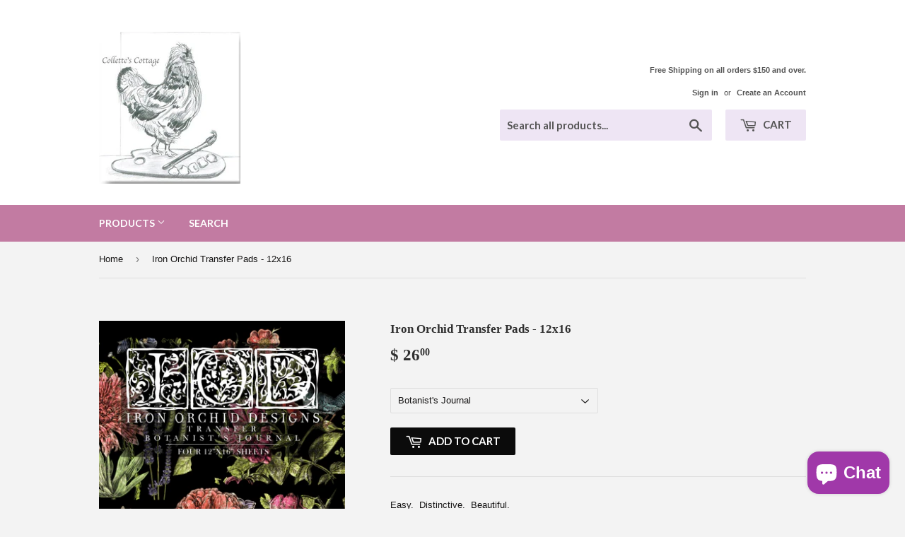

--- FILE ---
content_type: text/html; charset=utf-8
request_url: https://collettes-cottage.myshopify.com/products/iron-orchid-transfer-pads-12x16
body_size: 20662
content:
<!doctype html>
<!--[if lt IE 7]><html class="no-js lt-ie9 lt-ie8 lt-ie7" lang="en"> <![endif]-->
<!--[if IE 7]><html class="no-js lt-ie9 lt-ie8" lang="en"> <![endif]-->
<!--[if IE 8]><html class="no-js lt-ie9" lang="en"> <![endif]-->
<!--[if IE 9 ]><html class="ie9 no-js"> <![endif]-->
<!--[if (gt IE 9)|!(IE)]><!--> <html class="no-touch no-js"> <!--<![endif]-->
<head>

  <!-- Basic page needs ================================================== -->
  <meta charset="utf-8">
  <meta http-equiv="X-UA-Compatible" content="IE=edge,chrome=1">

  

  <!-- Title and description ================================================== -->
  <title>
  Iron Orchid Transfer Pads - 12x16 &ndash; Collette&#39;s Cottage
  </title>


  
    <meta name="description" content="Easy.  Distinctive.  Beautiful. Your favorite IOD Decor Transfers in an easy to use pad!  Sets of 12&quot; x 16&quot; sheets that can be used in sections, or aligned for one seamless scene.">
  

  <!-- Product meta ================================================== -->
  
<meta property="og:site_name" content="Collette&#39;s Cottage">
<meta property="og:url" content="https://collettes-cottage.myshopify.com/products/iron-orchid-transfer-pads-12x16">
<meta property="og:title" content="Iron Orchid Transfer Pads - 12x16">
<meta property="og:type" content="product">
<meta property="og:description" content="Easy.  Distinctive.  Beautiful. Your favorite IOD Decor Transfers in an easy to use pad!  Sets of 12&quot; x 16&quot; sheets that can be used in sections, or aligned for one seamless scene."><meta property="og:price:amount" content="24.50">
  <meta property="og:price:currency" content="USD"><meta property="og:image" content="http://collettes-cottage.myshopify.com/cdn/shop/products/Floral_Anth_front_1024x1024.jpg?v=1630158428"><meta property="og:image" content="http://collettes-cottage.myshopify.com/cdn/shop/products/engtoile_1024x1024.jpg?v=1630157824"><meta property="og:image" content="http://collettes-cottage.myshopify.com/cdn/shop/products/explore_1024x1024.jpg?v=1630157823">
<meta property="og:image:secure_url" content="https://collettes-cottage.myshopify.com/cdn/shop/products/Floral_Anth_front_1024x1024.jpg?v=1630158428"><meta property="og:image:secure_url" content="https://collettes-cottage.myshopify.com/cdn/shop/products/engtoile_1024x1024.jpg?v=1630157824"><meta property="og:image:secure_url" content="https://collettes-cottage.myshopify.com/cdn/shop/products/explore_1024x1024.jpg?v=1630157823">



  <meta name="twitter:card" content="summary_large_image">
  <meta name="twitter:image" content="https://collettes-cottage.myshopify.com/cdn/shop/products/Floral_Anth_front_1024x1024.jpg?v=1630158428">
  <meta name="twitter:image:width" content="480">
  <meta name="twitter:image:height" content="480">

<meta name="twitter:title" content="Iron Orchid Transfer Pads - 12x16">
<meta name="twitter:description" content="Easy.  Distinctive.  Beautiful. Your favorite IOD Decor Transfers in an easy to use pad!  Sets of 12&quot; x 16&quot; sheets that can be used in sections, or aligned for one seamless scene.">


  <!-- Helpers ================================================== -->
  <link rel="canonical" href="https://collettes-cottage.myshopify.com/products/iron-orchid-transfer-pads-12x16">
  <meta name="viewport" content="width=device-width,initial-scale=1">

  <!-- CSS ================================================== -->
  <link href="//collettes-cottage.myshopify.com/cdn/shop/t/8/assets/theme.scss.css?v=151101831327285006601744308914" rel="stylesheet" type="text/css" media="all" />
  


  
    
    
    <link href="//fonts.googleapis.com/css?family=Lato:700" rel="stylesheet" type="text/css" media="all" />
  



  <!-- Header hook for plugins ================================================== -->
  <script>window.performance && window.performance.mark && window.performance.mark('shopify.content_for_header.start');</script><meta name="google-site-verification" content="J43gUYlDCo6jCjjIsr3prU9XSBDhayedNCC4IhKxWeY">
<meta name="facebook-domain-verification" content="b74d6uiedgx1by8q7vasyas4iuck81">
<meta id="shopify-digital-wallet" name="shopify-digital-wallet" content="/11867964/digital_wallets/dialog">
<meta name="shopify-checkout-api-token" content="681695225385d0122128f28b5e5a492e">
<meta id="in-context-paypal-metadata" data-shop-id="11867964" data-venmo-supported="false" data-environment="production" data-locale="en_US" data-paypal-v4="true" data-currency="USD">
<link rel="alternate" type="application/json+oembed" href="https://collettes-cottage.myshopify.com/products/iron-orchid-transfer-pads-12x16.oembed">
<script async="async" src="/checkouts/internal/preloads.js?locale=en-US"></script>
<link rel="preconnect" href="https://shop.app" crossorigin="anonymous">
<script async="async" src="https://shop.app/checkouts/internal/preloads.js?locale=en-US&shop_id=11867964" crossorigin="anonymous"></script>
<script id="apple-pay-shop-capabilities" type="application/json">{"shopId":11867964,"countryCode":"US","currencyCode":"USD","merchantCapabilities":["supports3DS"],"merchantId":"gid:\/\/shopify\/Shop\/11867964","merchantName":"Collette's Cottage","requiredBillingContactFields":["postalAddress","email","phone"],"requiredShippingContactFields":["postalAddress","email","phone"],"shippingType":"shipping","supportedNetworks":["visa","masterCard","amex","discover","elo","jcb"],"total":{"type":"pending","label":"Collette's Cottage","amount":"1.00"},"shopifyPaymentsEnabled":true,"supportsSubscriptions":true}</script>
<script id="shopify-features" type="application/json">{"accessToken":"681695225385d0122128f28b5e5a492e","betas":["rich-media-storefront-analytics"],"domain":"collettes-cottage.myshopify.com","predictiveSearch":true,"shopId":11867964,"locale":"en"}</script>
<script>var Shopify = Shopify || {};
Shopify.shop = "collettes-cottage.myshopify.com";
Shopify.locale = "en";
Shopify.currency = {"active":"USD","rate":"1.0"};
Shopify.country = "US";
Shopify.theme = {"name":"Supply","id":174328142,"schema_name":"Supply","schema_version":"2.0.5","theme_store_id":679,"role":"main"};
Shopify.theme.handle = "null";
Shopify.theme.style = {"id":null,"handle":null};
Shopify.cdnHost = "collettes-cottage.myshopify.com/cdn";
Shopify.routes = Shopify.routes || {};
Shopify.routes.root = "/";</script>
<script type="module">!function(o){(o.Shopify=o.Shopify||{}).modules=!0}(window);</script>
<script>!function(o){function n(){var o=[];function n(){o.push(Array.prototype.slice.apply(arguments))}return n.q=o,n}var t=o.Shopify=o.Shopify||{};t.loadFeatures=n(),t.autoloadFeatures=n()}(window);</script>
<script>
  window.ShopifyPay = window.ShopifyPay || {};
  window.ShopifyPay.apiHost = "shop.app\/pay";
  window.ShopifyPay.redirectState = null;
</script>
<script id="shop-js-analytics" type="application/json">{"pageType":"product"}</script>
<script defer="defer" async type="module" src="//collettes-cottage.myshopify.com/cdn/shopifycloud/shop-js/modules/v2/client.init-shop-cart-sync_BT-GjEfc.en.esm.js"></script>
<script defer="defer" async type="module" src="//collettes-cottage.myshopify.com/cdn/shopifycloud/shop-js/modules/v2/chunk.common_D58fp_Oc.esm.js"></script>
<script defer="defer" async type="module" src="//collettes-cottage.myshopify.com/cdn/shopifycloud/shop-js/modules/v2/chunk.modal_xMitdFEc.esm.js"></script>
<script type="module">
  await import("//collettes-cottage.myshopify.com/cdn/shopifycloud/shop-js/modules/v2/client.init-shop-cart-sync_BT-GjEfc.en.esm.js");
await import("//collettes-cottage.myshopify.com/cdn/shopifycloud/shop-js/modules/v2/chunk.common_D58fp_Oc.esm.js");
await import("//collettes-cottage.myshopify.com/cdn/shopifycloud/shop-js/modules/v2/chunk.modal_xMitdFEc.esm.js");

  window.Shopify.SignInWithShop?.initShopCartSync?.({"fedCMEnabled":true,"windoidEnabled":true});

</script>
<script>
  window.Shopify = window.Shopify || {};
  if (!window.Shopify.featureAssets) window.Shopify.featureAssets = {};
  window.Shopify.featureAssets['shop-js'] = {"shop-cart-sync":["modules/v2/client.shop-cart-sync_DZOKe7Ll.en.esm.js","modules/v2/chunk.common_D58fp_Oc.esm.js","modules/v2/chunk.modal_xMitdFEc.esm.js"],"init-fed-cm":["modules/v2/client.init-fed-cm_B6oLuCjv.en.esm.js","modules/v2/chunk.common_D58fp_Oc.esm.js","modules/v2/chunk.modal_xMitdFEc.esm.js"],"shop-cash-offers":["modules/v2/client.shop-cash-offers_D2sdYoxE.en.esm.js","modules/v2/chunk.common_D58fp_Oc.esm.js","modules/v2/chunk.modal_xMitdFEc.esm.js"],"shop-login-button":["modules/v2/client.shop-login-button_QeVjl5Y3.en.esm.js","modules/v2/chunk.common_D58fp_Oc.esm.js","modules/v2/chunk.modal_xMitdFEc.esm.js"],"pay-button":["modules/v2/client.pay-button_DXTOsIq6.en.esm.js","modules/v2/chunk.common_D58fp_Oc.esm.js","modules/v2/chunk.modal_xMitdFEc.esm.js"],"shop-button":["modules/v2/client.shop-button_DQZHx9pm.en.esm.js","modules/v2/chunk.common_D58fp_Oc.esm.js","modules/v2/chunk.modal_xMitdFEc.esm.js"],"avatar":["modules/v2/client.avatar_BTnouDA3.en.esm.js"],"init-windoid":["modules/v2/client.init-windoid_CR1B-cfM.en.esm.js","modules/v2/chunk.common_D58fp_Oc.esm.js","modules/v2/chunk.modal_xMitdFEc.esm.js"],"init-shop-for-new-customer-accounts":["modules/v2/client.init-shop-for-new-customer-accounts_C_vY_xzh.en.esm.js","modules/v2/client.shop-login-button_QeVjl5Y3.en.esm.js","modules/v2/chunk.common_D58fp_Oc.esm.js","modules/v2/chunk.modal_xMitdFEc.esm.js"],"init-shop-email-lookup-coordinator":["modules/v2/client.init-shop-email-lookup-coordinator_BI7n9ZSv.en.esm.js","modules/v2/chunk.common_D58fp_Oc.esm.js","modules/v2/chunk.modal_xMitdFEc.esm.js"],"init-shop-cart-sync":["modules/v2/client.init-shop-cart-sync_BT-GjEfc.en.esm.js","modules/v2/chunk.common_D58fp_Oc.esm.js","modules/v2/chunk.modal_xMitdFEc.esm.js"],"shop-toast-manager":["modules/v2/client.shop-toast-manager_DiYdP3xc.en.esm.js","modules/v2/chunk.common_D58fp_Oc.esm.js","modules/v2/chunk.modal_xMitdFEc.esm.js"],"init-customer-accounts":["modules/v2/client.init-customer-accounts_D9ZNqS-Q.en.esm.js","modules/v2/client.shop-login-button_QeVjl5Y3.en.esm.js","modules/v2/chunk.common_D58fp_Oc.esm.js","modules/v2/chunk.modal_xMitdFEc.esm.js"],"init-customer-accounts-sign-up":["modules/v2/client.init-customer-accounts-sign-up_iGw4briv.en.esm.js","modules/v2/client.shop-login-button_QeVjl5Y3.en.esm.js","modules/v2/chunk.common_D58fp_Oc.esm.js","modules/v2/chunk.modal_xMitdFEc.esm.js"],"shop-follow-button":["modules/v2/client.shop-follow-button_CqMgW2wH.en.esm.js","modules/v2/chunk.common_D58fp_Oc.esm.js","modules/v2/chunk.modal_xMitdFEc.esm.js"],"checkout-modal":["modules/v2/client.checkout-modal_xHeaAweL.en.esm.js","modules/v2/chunk.common_D58fp_Oc.esm.js","modules/v2/chunk.modal_xMitdFEc.esm.js"],"shop-login":["modules/v2/client.shop-login_D91U-Q7h.en.esm.js","modules/v2/chunk.common_D58fp_Oc.esm.js","modules/v2/chunk.modal_xMitdFEc.esm.js"],"lead-capture":["modules/v2/client.lead-capture_BJmE1dJe.en.esm.js","modules/v2/chunk.common_D58fp_Oc.esm.js","modules/v2/chunk.modal_xMitdFEc.esm.js"],"payment-terms":["modules/v2/client.payment-terms_Ci9AEqFq.en.esm.js","modules/v2/chunk.common_D58fp_Oc.esm.js","modules/v2/chunk.modal_xMitdFEc.esm.js"]};
</script>
<script id="__st">var __st={"a":11867964,"offset":-18000,"reqid":"5f66cdda-6ead-4d9c-9b99-7a2692467389-1769365397","pageurl":"collettes-cottage.myshopify.com\/products\/iron-orchid-transfer-pads-12x16","u":"8f4286481ce4","p":"product","rtyp":"product","rid":6591578374215};</script>
<script>window.ShopifyPaypalV4VisibilityTracking = true;</script>
<script id="captcha-bootstrap">!function(){'use strict';const t='contact',e='account',n='new_comment',o=[[t,t],['blogs',n],['comments',n],[t,'customer']],c=[[e,'customer_login'],[e,'guest_login'],[e,'recover_customer_password'],[e,'create_customer']],r=t=>t.map((([t,e])=>`form[action*='/${t}']:not([data-nocaptcha='true']) input[name='form_type'][value='${e}']`)).join(','),a=t=>()=>t?[...document.querySelectorAll(t)].map((t=>t.form)):[];function s(){const t=[...o],e=r(t);return a(e)}const i='password',u='form_key',d=['recaptcha-v3-token','g-recaptcha-response','h-captcha-response',i],f=()=>{try{return window.sessionStorage}catch{return}},m='__shopify_v',_=t=>t.elements[u];function p(t,e,n=!1){try{const o=window.sessionStorage,c=JSON.parse(o.getItem(e)),{data:r}=function(t){const{data:e,action:n}=t;return t[m]||n?{data:e,action:n}:{data:t,action:n}}(c);for(const[e,n]of Object.entries(r))t.elements[e]&&(t.elements[e].value=n);n&&o.removeItem(e)}catch(o){console.error('form repopulation failed',{error:o})}}const l='form_type',E='cptcha';function T(t){t.dataset[E]=!0}const w=window,h=w.document,L='Shopify',v='ce_forms',y='captcha';let A=!1;((t,e)=>{const n=(g='f06e6c50-85a8-45c8-87d0-21a2b65856fe',I='https://cdn.shopify.com/shopifycloud/storefront-forms-hcaptcha/ce_storefront_forms_captcha_hcaptcha.v1.5.2.iife.js',D={infoText:'Protected by hCaptcha',privacyText:'Privacy',termsText:'Terms'},(t,e,n)=>{const o=w[L][v],c=o.bindForm;if(c)return c(t,g,e,D).then(n);var r;o.q.push([[t,g,e,D],n]),r=I,A||(h.body.append(Object.assign(h.createElement('script'),{id:'captcha-provider',async:!0,src:r})),A=!0)});var g,I,D;w[L]=w[L]||{},w[L][v]=w[L][v]||{},w[L][v].q=[],w[L][y]=w[L][y]||{},w[L][y].protect=function(t,e){n(t,void 0,e),T(t)},Object.freeze(w[L][y]),function(t,e,n,w,h,L){const[v,y,A,g]=function(t,e,n){const i=e?o:[],u=t?c:[],d=[...i,...u],f=r(d),m=r(i),_=r(d.filter((([t,e])=>n.includes(e))));return[a(f),a(m),a(_),s()]}(w,h,L),I=t=>{const e=t.target;return e instanceof HTMLFormElement?e:e&&e.form},D=t=>v().includes(t);t.addEventListener('submit',(t=>{const e=I(t);if(!e)return;const n=D(e)&&!e.dataset.hcaptchaBound&&!e.dataset.recaptchaBound,o=_(e),c=g().includes(e)&&(!o||!o.value);(n||c)&&t.preventDefault(),c&&!n&&(function(t){try{if(!f())return;!function(t){const e=f();if(!e)return;const n=_(t);if(!n)return;const o=n.value;o&&e.removeItem(o)}(t);const e=Array.from(Array(32),(()=>Math.random().toString(36)[2])).join('');!function(t,e){_(t)||t.append(Object.assign(document.createElement('input'),{type:'hidden',name:u})),t.elements[u].value=e}(t,e),function(t,e){const n=f();if(!n)return;const o=[...t.querySelectorAll(`input[type='${i}']`)].map((({name:t})=>t)),c=[...d,...o],r={};for(const[a,s]of new FormData(t).entries())c.includes(a)||(r[a]=s);n.setItem(e,JSON.stringify({[m]:1,action:t.action,data:r}))}(t,e)}catch(e){console.error('failed to persist form',e)}}(e),e.submit())}));const S=(t,e)=>{t&&!t.dataset[E]&&(n(t,e.some((e=>e===t))),T(t))};for(const o of['focusin','change'])t.addEventListener(o,(t=>{const e=I(t);D(e)&&S(e,y())}));const B=e.get('form_key'),M=e.get(l),P=B&&M;t.addEventListener('DOMContentLoaded',(()=>{const t=y();if(P)for(const e of t)e.elements[l].value===M&&p(e,B);[...new Set([...A(),...v().filter((t=>'true'===t.dataset.shopifyCaptcha))])].forEach((e=>S(e,t)))}))}(h,new URLSearchParams(w.location.search),n,t,e,['guest_login'])})(!0,!0)}();</script>
<script integrity="sha256-4kQ18oKyAcykRKYeNunJcIwy7WH5gtpwJnB7kiuLZ1E=" data-source-attribution="shopify.loadfeatures" defer="defer" src="//collettes-cottage.myshopify.com/cdn/shopifycloud/storefront/assets/storefront/load_feature-a0a9edcb.js" crossorigin="anonymous"></script>
<script crossorigin="anonymous" defer="defer" src="//collettes-cottage.myshopify.com/cdn/shopifycloud/storefront/assets/shopify_pay/storefront-65b4c6d7.js?v=20250812"></script>
<script data-source-attribution="shopify.dynamic_checkout.dynamic.init">var Shopify=Shopify||{};Shopify.PaymentButton=Shopify.PaymentButton||{isStorefrontPortableWallets:!0,init:function(){window.Shopify.PaymentButton.init=function(){};var t=document.createElement("script");t.src="https://collettes-cottage.myshopify.com/cdn/shopifycloud/portable-wallets/latest/portable-wallets.en.js",t.type="module",document.head.appendChild(t)}};
</script>
<script data-source-attribution="shopify.dynamic_checkout.buyer_consent">
  function portableWalletsHideBuyerConsent(e){var t=document.getElementById("shopify-buyer-consent"),n=document.getElementById("shopify-subscription-policy-button");t&&n&&(t.classList.add("hidden"),t.setAttribute("aria-hidden","true"),n.removeEventListener("click",e))}function portableWalletsShowBuyerConsent(e){var t=document.getElementById("shopify-buyer-consent"),n=document.getElementById("shopify-subscription-policy-button");t&&n&&(t.classList.remove("hidden"),t.removeAttribute("aria-hidden"),n.addEventListener("click",e))}window.Shopify?.PaymentButton&&(window.Shopify.PaymentButton.hideBuyerConsent=portableWalletsHideBuyerConsent,window.Shopify.PaymentButton.showBuyerConsent=portableWalletsShowBuyerConsent);
</script>
<script data-source-attribution="shopify.dynamic_checkout.cart.bootstrap">document.addEventListener("DOMContentLoaded",(function(){function t(){return document.querySelector("shopify-accelerated-checkout-cart, shopify-accelerated-checkout")}if(t())Shopify.PaymentButton.init();else{new MutationObserver((function(e,n){t()&&(Shopify.PaymentButton.init(),n.disconnect())})).observe(document.body,{childList:!0,subtree:!0})}}));
</script>
<link id="shopify-accelerated-checkout-styles" rel="stylesheet" media="screen" href="https://collettes-cottage.myshopify.com/cdn/shopifycloud/portable-wallets/latest/accelerated-checkout-backwards-compat.css" crossorigin="anonymous">
<style id="shopify-accelerated-checkout-cart">
        #shopify-buyer-consent {
  margin-top: 1em;
  display: inline-block;
  width: 100%;
}

#shopify-buyer-consent.hidden {
  display: none;
}

#shopify-subscription-policy-button {
  background: none;
  border: none;
  padding: 0;
  text-decoration: underline;
  font-size: inherit;
  cursor: pointer;
}

#shopify-subscription-policy-button::before {
  box-shadow: none;
}

      </style>

<script>window.performance && window.performance.mark && window.performance.mark('shopify.content_for_header.end');</script>

  

<!--[if lt IE 9]>
<script src="//cdnjs.cloudflare.com/ajax/libs/html5shiv/3.7.2/html5shiv.min.js" type="text/javascript"></script>
<script src="//collettes-cottage.myshopify.com/cdn/shop/t/8/assets/respond.min.js?v=40" type="text/javascript"></script>
<link href="//collettes-cottage.myshopify.com/cdn/shop/t/8/assets/respond-proxy.html" id="respond-proxy" rel="respond-proxy" />
<link href="//collettes-cottage.myshopify.com/search?q=dc82560470b3d6794b554ea5ffe17b89" id="respond-redirect" rel="respond-redirect" />
<script src="//collettes-cottage.myshopify.com/search?q=dc82560470b3d6794b554ea5ffe17b89" type="text/javascript"></script>
<![endif]-->
<!--[if (lte IE 9) ]><script src="//collettes-cottage.myshopify.com/cdn/shop/t/8/assets/match-media.min.js?v=40" type="text/javascript"></script><![endif]-->


  
  

  <script src="//ajax.googleapis.com/ajax/libs/jquery/1.11.0/jquery.min.js" type="text/javascript"></script>


  <!--[if (gt IE 9)|!(IE)]><!--><script src="//collettes-cottage.myshopify.com/cdn/shop/t/8/assets/vendor.js?v=77006336269012142731494333707" defer="defer"></script><!--<![endif]-->
  <!--[if lte IE 9]><script src="//collettes-cottage.myshopify.com/cdn/shop/t/8/assets/vendor.js?v=77006336269012142731494333707"></script><![endif]-->

  <!--[if (gt IE 9)|!(IE)]><!--><script src="//collettes-cottage.myshopify.com/cdn/shop/t/8/assets/theme.js?v=4407056546981983751494333708" defer="defer"></script><!--<![endif]-->
  <!--[if lte IE 9]><script src="//collettes-cottage.myshopify.com/cdn/shop/t/8/assets/theme.js?v=4407056546981983751494333708"></script><![endif]-->


<script src="https://cdn.shopify.com/extensions/e8878072-2f6b-4e89-8082-94b04320908d/inbox-1254/assets/inbox-chat-loader.js" type="text/javascript" defer="defer"></script>
<link href="https://monorail-edge.shopifysvc.com" rel="dns-prefetch">
<script>(function(){if ("sendBeacon" in navigator && "performance" in window) {try {var session_token_from_headers = performance.getEntriesByType('navigation')[0].serverTiming.find(x => x.name == '_s').description;} catch {var session_token_from_headers = undefined;}var session_cookie_matches = document.cookie.match(/_shopify_s=([^;]*)/);var session_token_from_cookie = session_cookie_matches && session_cookie_matches.length === 2 ? session_cookie_matches[1] : "";var session_token = session_token_from_headers || session_token_from_cookie || "";function handle_abandonment_event(e) {var entries = performance.getEntries().filter(function(entry) {return /monorail-edge.shopifysvc.com/.test(entry.name);});if (!window.abandonment_tracked && entries.length === 0) {window.abandonment_tracked = true;var currentMs = Date.now();var navigation_start = performance.timing.navigationStart;var payload = {shop_id: 11867964,url: window.location.href,navigation_start,duration: currentMs - navigation_start,session_token,page_type: "product"};window.navigator.sendBeacon("https://monorail-edge.shopifysvc.com/v1/produce", JSON.stringify({schema_id: "online_store_buyer_site_abandonment/1.1",payload: payload,metadata: {event_created_at_ms: currentMs,event_sent_at_ms: currentMs}}));}}window.addEventListener('pagehide', handle_abandonment_event);}}());</script>
<script id="web-pixels-manager-setup">(function e(e,d,r,n,o){if(void 0===o&&(o={}),!Boolean(null===(a=null===(i=window.Shopify)||void 0===i?void 0:i.analytics)||void 0===a?void 0:a.replayQueue)){var i,a;window.Shopify=window.Shopify||{};var t=window.Shopify;t.analytics=t.analytics||{};var s=t.analytics;s.replayQueue=[],s.publish=function(e,d,r){return s.replayQueue.push([e,d,r]),!0};try{self.performance.mark("wpm:start")}catch(e){}var l=function(){var e={modern:/Edge?\/(1{2}[4-9]|1[2-9]\d|[2-9]\d{2}|\d{4,})\.\d+(\.\d+|)|Firefox\/(1{2}[4-9]|1[2-9]\d|[2-9]\d{2}|\d{4,})\.\d+(\.\d+|)|Chrom(ium|e)\/(9{2}|\d{3,})\.\d+(\.\d+|)|(Maci|X1{2}).+ Version\/(15\.\d+|(1[6-9]|[2-9]\d|\d{3,})\.\d+)([,.]\d+|)( \(\w+\)|)( Mobile\/\w+|) Safari\/|Chrome.+OPR\/(9{2}|\d{3,})\.\d+\.\d+|(CPU[ +]OS|iPhone[ +]OS|CPU[ +]iPhone|CPU IPhone OS|CPU iPad OS)[ +]+(15[._]\d+|(1[6-9]|[2-9]\d|\d{3,})[._]\d+)([._]\d+|)|Android:?[ /-](13[3-9]|1[4-9]\d|[2-9]\d{2}|\d{4,})(\.\d+|)(\.\d+|)|Android.+Firefox\/(13[5-9]|1[4-9]\d|[2-9]\d{2}|\d{4,})\.\d+(\.\d+|)|Android.+Chrom(ium|e)\/(13[3-9]|1[4-9]\d|[2-9]\d{2}|\d{4,})\.\d+(\.\d+|)|SamsungBrowser\/([2-9]\d|\d{3,})\.\d+/,legacy:/Edge?\/(1[6-9]|[2-9]\d|\d{3,})\.\d+(\.\d+|)|Firefox\/(5[4-9]|[6-9]\d|\d{3,})\.\d+(\.\d+|)|Chrom(ium|e)\/(5[1-9]|[6-9]\d|\d{3,})\.\d+(\.\d+|)([\d.]+$|.*Safari\/(?![\d.]+ Edge\/[\d.]+$))|(Maci|X1{2}).+ Version\/(10\.\d+|(1[1-9]|[2-9]\d|\d{3,})\.\d+)([,.]\d+|)( \(\w+\)|)( Mobile\/\w+|) Safari\/|Chrome.+OPR\/(3[89]|[4-9]\d|\d{3,})\.\d+\.\d+|(CPU[ +]OS|iPhone[ +]OS|CPU[ +]iPhone|CPU IPhone OS|CPU iPad OS)[ +]+(10[._]\d+|(1[1-9]|[2-9]\d|\d{3,})[._]\d+)([._]\d+|)|Android:?[ /-](13[3-9]|1[4-9]\d|[2-9]\d{2}|\d{4,})(\.\d+|)(\.\d+|)|Mobile Safari.+OPR\/([89]\d|\d{3,})\.\d+\.\d+|Android.+Firefox\/(13[5-9]|1[4-9]\d|[2-9]\d{2}|\d{4,})\.\d+(\.\d+|)|Android.+Chrom(ium|e)\/(13[3-9]|1[4-9]\d|[2-9]\d{2}|\d{4,})\.\d+(\.\d+|)|Android.+(UC? ?Browser|UCWEB|U3)[ /]?(15\.([5-9]|\d{2,})|(1[6-9]|[2-9]\d|\d{3,})\.\d+)\.\d+|SamsungBrowser\/(5\.\d+|([6-9]|\d{2,})\.\d+)|Android.+MQ{2}Browser\/(14(\.(9|\d{2,})|)|(1[5-9]|[2-9]\d|\d{3,})(\.\d+|))(\.\d+|)|K[Aa][Ii]OS\/(3\.\d+|([4-9]|\d{2,})\.\d+)(\.\d+|)/},d=e.modern,r=e.legacy,n=navigator.userAgent;return n.match(d)?"modern":n.match(r)?"legacy":"unknown"}(),u="modern"===l?"modern":"legacy",c=(null!=n?n:{modern:"",legacy:""})[u],f=function(e){return[e.baseUrl,"/wpm","/b",e.hashVersion,"modern"===e.buildTarget?"m":"l",".js"].join("")}({baseUrl:d,hashVersion:r,buildTarget:u}),m=function(e){var d=e.version,r=e.bundleTarget,n=e.surface,o=e.pageUrl,i=e.monorailEndpoint;return{emit:function(e){var a=e.status,t=e.errorMsg,s=(new Date).getTime(),l=JSON.stringify({metadata:{event_sent_at_ms:s},events:[{schema_id:"web_pixels_manager_load/3.1",payload:{version:d,bundle_target:r,page_url:o,status:a,surface:n,error_msg:t},metadata:{event_created_at_ms:s}}]});if(!i)return console&&console.warn&&console.warn("[Web Pixels Manager] No Monorail endpoint provided, skipping logging."),!1;try{return self.navigator.sendBeacon.bind(self.navigator)(i,l)}catch(e){}var u=new XMLHttpRequest;try{return u.open("POST",i,!0),u.setRequestHeader("Content-Type","text/plain"),u.send(l),!0}catch(e){return console&&console.warn&&console.warn("[Web Pixels Manager] Got an unhandled error while logging to Monorail."),!1}}}}({version:r,bundleTarget:l,surface:e.surface,pageUrl:self.location.href,monorailEndpoint:e.monorailEndpoint});try{o.browserTarget=l,function(e){var d=e.src,r=e.async,n=void 0===r||r,o=e.onload,i=e.onerror,a=e.sri,t=e.scriptDataAttributes,s=void 0===t?{}:t,l=document.createElement("script"),u=document.querySelector("head"),c=document.querySelector("body");if(l.async=n,l.src=d,a&&(l.integrity=a,l.crossOrigin="anonymous"),s)for(var f in s)if(Object.prototype.hasOwnProperty.call(s,f))try{l.dataset[f]=s[f]}catch(e){}if(o&&l.addEventListener("load",o),i&&l.addEventListener("error",i),u)u.appendChild(l);else{if(!c)throw new Error("Did not find a head or body element to append the script");c.appendChild(l)}}({src:f,async:!0,onload:function(){if(!function(){var e,d;return Boolean(null===(d=null===(e=window.Shopify)||void 0===e?void 0:e.analytics)||void 0===d?void 0:d.initialized)}()){var d=window.webPixelsManager.init(e)||void 0;if(d){var r=window.Shopify.analytics;r.replayQueue.forEach((function(e){var r=e[0],n=e[1],o=e[2];d.publishCustomEvent(r,n,o)})),r.replayQueue=[],r.publish=d.publishCustomEvent,r.visitor=d.visitor,r.initialized=!0}}},onerror:function(){return m.emit({status:"failed",errorMsg:"".concat(f," has failed to load")})},sri:function(e){var d=/^sha384-[A-Za-z0-9+/=]+$/;return"string"==typeof e&&d.test(e)}(c)?c:"",scriptDataAttributes:o}),m.emit({status:"loading"})}catch(e){m.emit({status:"failed",errorMsg:(null==e?void 0:e.message)||"Unknown error"})}}})({shopId: 11867964,storefrontBaseUrl: "https://collettes-cottage.myshopify.com",extensionsBaseUrl: "https://extensions.shopifycdn.com/cdn/shopifycloud/web-pixels-manager",monorailEndpoint: "https://monorail-edge.shopifysvc.com/unstable/produce_batch",surface: "storefront-renderer",enabledBetaFlags: ["2dca8a86"],webPixelsConfigList: [{"id":"508526663","configuration":"{\"pixelCode\":\"D0JP9VRC77U40V39BOAG\"}","eventPayloadVersion":"v1","runtimeContext":"STRICT","scriptVersion":"22e92c2ad45662f435e4801458fb78cc","type":"APP","apiClientId":4383523,"privacyPurposes":["ANALYTICS","MARKETING","SALE_OF_DATA"],"dataSharingAdjustments":{"protectedCustomerApprovalScopes":["read_customer_address","read_customer_email","read_customer_name","read_customer_personal_data","read_customer_phone"]}},{"id":"85033031","configuration":"{\"pixel_id\":\"251933526826325\",\"pixel_type\":\"facebook_pixel\",\"metaapp_system_user_token\":\"-\"}","eventPayloadVersion":"v1","runtimeContext":"OPEN","scriptVersion":"ca16bc87fe92b6042fbaa3acc2fbdaa6","type":"APP","apiClientId":2329312,"privacyPurposes":["ANALYTICS","MARKETING","SALE_OF_DATA"],"dataSharingAdjustments":{"protectedCustomerApprovalScopes":["read_customer_address","read_customer_email","read_customer_name","read_customer_personal_data","read_customer_phone"]}},{"id":"shopify-app-pixel","configuration":"{}","eventPayloadVersion":"v1","runtimeContext":"STRICT","scriptVersion":"0450","apiClientId":"shopify-pixel","type":"APP","privacyPurposes":["ANALYTICS","MARKETING"]},{"id":"shopify-custom-pixel","eventPayloadVersion":"v1","runtimeContext":"LAX","scriptVersion":"0450","apiClientId":"shopify-pixel","type":"CUSTOM","privacyPurposes":["ANALYTICS","MARKETING"]}],isMerchantRequest: false,initData: {"shop":{"name":"Collette's Cottage","paymentSettings":{"currencyCode":"USD"},"myshopifyDomain":"collettes-cottage.myshopify.com","countryCode":"US","storefrontUrl":"https:\/\/collettes-cottage.myshopify.com"},"customer":null,"cart":null,"checkout":null,"productVariants":[{"price":{"amount":26.0,"currencyCode":"USD"},"product":{"title":"Iron Orchid Transfer Pads - 12x16","vendor":"Iron Orchid","id":"6591578374215","untranslatedTitle":"Iron Orchid Transfer Pads - 12x16","url":"\/products\/iron-orchid-transfer-pads-12x16","type":"Transfers"},"id":"39465493889095","image":{"src":"\/\/collettes-cottage.myshopify.com\/cdn\/shop\/products\/BotanistsJournalIODTransferpadpackagingFRONT.jpg?v=1631050692"},"sku":"IOD-TRANSFERPAD-2","title":"Botanist's Journal","untranslatedTitle":"Botanist's Journal"},{"price":{"amount":29.0,"currencyCode":"USD"},"product":{"title":"Iron Orchid Transfer Pads - 12x16","vendor":"Iron Orchid","id":"6591578374215","untranslatedTitle":"Iron Orchid Transfer Pads - 12x16","url":"\/products\/iron-orchid-transfer-pads-12x16","type":"Transfers"},"id":"39465493954631","image":{"src":"\/\/collettes-cottage.myshopify.com\/cdn\/shop\/products\/EntomologyFRONT.jpg?v=1631050691"},"sku":"IOD-TRANSFERPAD-4","title":"Entomology Etc","untranslatedTitle":"Entomology Etc"},{"price":{"amount":36.0,"currencyCode":"USD"},"product":{"title":"Iron Orchid Transfer Pads - 12x16","vendor":"Iron Orchid","id":"6591578374215","untranslatedTitle":"Iron Orchid Transfer Pads - 12x16","url":"\/products\/iron-orchid-transfer-pads-12x16","type":"Transfers"},"id":"39465493987399","image":{"src":"\/\/collettes-cottage.myshopify.com\/cdn\/shop\/products\/explore.jpg?v=1630157823"},"sku":"IOD-TRANSFERPAD-5","title":"Exploration","untranslatedTitle":"Exploration"},{"price":{"amount":36.0,"currencyCode":"USD"},"product":{"title":"Iron Orchid Transfer Pads - 12x16","vendor":"Iron Orchid","id":"6591578374215","untranslatedTitle":"Iron Orchid Transfer Pads - 12x16","url":"\/products\/iron-orchid-transfer-pads-12x16","type":"Transfers"},"id":"39465494020167","image":{"src":"\/\/collettes-cottage.myshopify.com\/cdn\/shop\/products\/engtoile.jpg?v=1630157824"},"sku":"IOD-TRANSFERPAD-6","title":"English Toile","untranslatedTitle":"English Toile"},{"price":{"amount":26.0,"currencyCode":"USD"},"product":{"title":"Iron Orchid Transfer Pads - 12x16","vendor":"Iron Orchid","id":"6591578374215","untranslatedTitle":"Iron Orchid Transfer Pads - 12x16","url":"\/products\/iron-orchid-transfer-pads-12x16","type":"Transfers"},"id":"39465494052935","image":{"src":"\/\/collettes-cottage.myshopify.com\/cdn\/shop\/products\/Floral_Anth_front.jpg?v=1630158428"},"sku":"IOD-TRANSFERPAD-7","title":"Floral Anthology","untranslatedTitle":"Floral Anthology"},{"price":{"amount":26.0,"currencyCode":"USD"},"product":{"title":"Iron Orchid Transfer Pads - 12x16","vendor":"Iron Orchid","id":"6591578374215","untranslatedTitle":"Iron Orchid Transfer Pads - 12x16","url":"\/products\/iron-orchid-transfer-pads-12x16","type":"Transfers"},"id":"39465494085703","image":{"src":"\/\/collettes-cottage.myshopify.com\/cdn\/shop\/products\/Junefront.jpg?v=1631051552"},"sku":"IOD-TRANSFERPAD-8","title":"June - Ode to Henry Fletcher","untranslatedTitle":"June - Ode to Henry Fletcher"},{"price":{"amount":26.0,"currencyCode":"USD"},"product":{"title":"Iron Orchid Transfer Pads - 12x16","vendor":"Iron Orchid","id":"6591578374215","untranslatedTitle":"Iron Orchid Transfer Pads - 12x16","url":"\/products\/iron-orchid-transfer-pads-12x16","type":"Transfers"},"id":"39465494118471","image":{"src":"\/\/collettes-cottage.myshopify.com\/cdn\/shop\/products\/lemon_front.jpg?v=1630158398"},"sku":"IOD-TRANSFERPAD-9","title":"Lemon Drops","untranslatedTitle":"Lemon Drops"},{"price":{"amount":29.0,"currencyCode":"USD"},"product":{"title":"Iron Orchid Transfer Pads - 12x16","vendor":"Iron Orchid","id":"6591578374215","untranslatedTitle":"Iron Orchid Transfer Pads - 12x16","url":"\/products\/iron-orchid-transfer-pads-12x16","type":"Transfers"},"id":"39465494151239","image":{"src":"\/\/collettes-cottage.myshopify.com\/cdn\/shop\/products\/Midnight-Garden-IOD-Transfer-pad-packaging-FRONT-resave-300x300.jpg?v=1631051400"},"sku":"IOD-TRANSFERPAD-10","title":"Midnight Garden","untranslatedTitle":"Midnight Garden"},{"price":{"amount":37.5,"currencyCode":"USD"},"product":{"title":"Iron Orchid Transfer Pads - 12x16","vendor":"Iron Orchid","id":"6591578374215","untranslatedTitle":"Iron Orchid Transfer Pads - 12x16","url":"\/products\/iron-orchid-transfer-pads-12x16","type":"Transfers"},"id":"39465494184007","image":{"src":"\/\/collettes-cottage.myshopify.com\/cdn\/shop\/products\/IOD-DT-Painterly-Florals-packaging-Front-300x300.jpg?v=1633985993"},"sku":"IOD-TRANSFERPAD-11","title":"Painterly Florals","untranslatedTitle":"Painterly Florals"},{"price":{"amount":37.5,"currencyCode":"USD"},"product":{"title":"Iron Orchid Transfer Pads - 12x16","vendor":"Iron Orchid","id":"6591578374215","untranslatedTitle":"Iron Orchid Transfer Pads - 12x16","url":"\/products\/iron-orchid-transfer-pads-12x16","type":"Transfers"},"id":"39465494216775","image":{"src":"\/\/collettes-cottage.myshopify.com\/cdn\/shop\/products\/IODRedouteIIpackagingfrontmedium.jpg?v=1631050956"},"sku":"IOD-TRANSFERPAD-12","title":"Redoute II","untranslatedTitle":"Redoute II"},{"price":{"amount":37.5,"currencyCode":"USD"},"product":{"title":"Iron Orchid Transfer Pads - 12x16","vendor":"Iron Orchid","id":"6591578374215","untranslatedTitle":"Iron Orchid Transfer Pads - 12x16","url":"\/products\/iron-orchid-transfer-pads-12x16","type":"Transfers"},"id":"39465494249543","image":{"src":"\/\/collettes-cottage.myshopify.com\/cdn\/shop\/products\/Wall-Flower-IOD-Transfer-pad-packaging-FRONT-300x300.jpg?v=1631051379"},"sku":"IOD-TRANSFERPAD-13","title":"Wall Flower","untranslatedTitle":"Wall Flower"},{"price":{"amount":29.0,"currencyCode":"USD"},"product":{"title":"Iron Orchid Transfer Pads - 12x16","vendor":"Iron Orchid","id":"6591578374215","untranslatedTitle":"Iron Orchid Transfer Pads - 12x16","url":"\/products\/iron-orchid-transfer-pads-12x16","type":"Transfers"},"id":"39465494282311","image":{"src":"\/\/collettes-cottage.myshopify.com\/cdn\/shop\/products\/IOD_WanderIODTransferpadpackagingFRONT.jpg?v=1631050957"},"sku":"IOD-TRANSFERPAD-14","title":"Wander","untranslatedTitle":"Wander"},{"price":{"amount":29.0,"currencyCode":"USD"},"product":{"title":"Iron Orchid Transfer Pads - 12x16","vendor":"Iron Orchid","id":"6591578374215","untranslatedTitle":"Iron Orchid Transfer Pads - 12x16","url":"\/products\/iron-orchid-transfer-pads-12x16","type":"Transfers"},"id":"39472052633671","image":{"src":"\/\/collettes-cottage.myshopify.com\/cdn\/shop\/products\/Flora-Parisiensis-IOD-Transfer-pad-packaging-FRONT-300x300.jpg?v=1631051325"},"sku":"IOD-TRANSFERPAD-16","title":"Flora Parisiensis","untranslatedTitle":"Flora Parisiensis"},{"price":{"amount":29.0,"currencyCode":"USD"},"product":{"title":"Iron Orchid Transfer Pads - 12x16","vendor":"Iron Orchid","id":"6591578374215","untranslatedTitle":"Iron Orchid Transfer Pads - 12x16","url":"\/products\/iron-orchid-transfer-pads-12x16","type":"Transfers"},"id":"39472052928583","image":{"src":"\/\/collettes-cottage.myshopify.com\/cdn\/shop\/products\/Ladies-in-waiting-IOD-Transfer-pad-packaging-FRONT-300x300.jpg?v=1631051415"},"sku":"IOD-TRANSFERPAD-17","title":"Ladies in Waiting","untranslatedTitle":"Ladies in Waiting"},{"price":{"amount":37.5,"currencyCode":"USD"},"product":{"title":"Iron Orchid Transfer Pads - 12x16","vendor":"Iron Orchid","id":"6591578374215","untranslatedTitle":"Iron Orchid Transfer Pads - 12x16","url":"\/products\/iron-orchid-transfer-pads-12x16","type":"Transfers"},"id":"39496468791367","image":{"src":"\/\/collettes-cottage.myshopify.com\/cdn\/shop\/products\/IOD-TRA-BRO-FRONT-300x300.jpg?v=1633385845"},"sku":"IOD-BROCANTE","title":"Brocante","untranslatedTitle":"Brocante"},{"price":{"amount":36.0,"currencyCode":"USD"},"product":{"title":"Iron Orchid Transfer Pads - 12x16","vendor":"Iron Orchid","id":"6591578374215","untranslatedTitle":"Iron Orchid Transfer Pads - 12x16","url":"\/products\/iron-orchid-transfer-pads-12x16","type":"Transfers"},"id":"39629338050631","image":{"src":"\/\/collettes-cottage.myshopify.com\/cdn\/shop\/products\/CopyofIOD-TRA-DESFRONT_1_676da76f-5def-47a3-926b-37c2c7ee48c4.jpg?v=1648126090"},"sku":"IOD-DESPERADO","title":"Desperado","untranslatedTitle":"Desperado"},{"price":{"amount":24.5,"currencyCode":"USD"},"product":{"title":"Iron Orchid Transfer Pads - 12x16","vendor":"Iron Orchid","id":"6591578374215","untranslatedTitle":"Iron Orchid Transfer Pads - 12x16","url":"\/products\/iron-orchid-transfer-pads-12x16","type":"Transfers"},"id":"39629339000903","image":{"src":"\/\/collettes-cottage.myshopify.com\/cdn\/shop\/products\/CopyofIOD-TRA-EPHFRONT_ea343ddf-d2da-4c74-b1f0-59549e75c8c2.jpg?v=1648126091"},"sku":"IOD- EPHMELANGE","title":"Ephemeral Melange","untranslatedTitle":"Ephemeral Melange"},{"price":{"amount":36.0,"currencyCode":"USD"},"product":{"title":"Iron Orchid Transfer Pads - 12x16","vendor":"Iron Orchid","id":"6591578374215","untranslatedTitle":"Iron Orchid Transfer Pads - 12x16","url":"\/products\/iron-orchid-transfer-pads-12x16","type":"Transfers"},"id":"39629339394119","image":{"src":"\/\/collettes-cottage.myshopify.com\/cdn\/shop\/products\/CopyofIOD-TRA-CHEFRONT_9479bb4e-757f-4228-98fe-e3f463e83124.jpg?v=1648126090"},"sku":"IOD-CHEERS","title":"Cheers","untranslatedTitle":"Cheers"},{"price":{"amount":26.0,"currencyCode":"USD"},"product":{"title":"Iron Orchid Transfer Pads - 12x16","vendor":"Iron Orchid","id":"6591578374215","untranslatedTitle":"Iron Orchid Transfer Pads - 12x16","url":"\/products\/iron-orchid-transfer-pads-12x16","type":"Transfers"},"id":"39672416698439","image":{"src":"\/\/collettes-cottage.myshopify.com\/cdn\/shop\/products\/Copy_of_IOD-TRA-COT_BACK.jpg?v=1653329241"},"sku":"IOD-TP-COTSWOLDS","title":"Cotswolds","untranslatedTitle":"Cotswolds"},{"price":{"amount":29.0,"currencyCode":"USD"},"product":{"title":"Iron Orchid Transfer Pads - 12x16","vendor":"Iron Orchid","id":"6591578374215","untranslatedTitle":"Iron Orchid Transfer Pads - 12x16","url":"\/products\/iron-orchid-transfer-pads-12x16","type":"Transfers"},"id":"39672416731207","image":{"src":"\/\/collettes-cottage.myshopify.com\/cdn\/shop\/products\/Copy_of_IOD-TRA-WHI_FRONT.jpg?v=1653328861"},"sku":"IOD-TP-WHISP_WILLOW","title":"Whispering Willows","untranslatedTitle":"Whispering Willows"},{"price":{"amount":26.0,"currencyCode":"USD"},"product":{"title":"Iron Orchid Transfer Pads - 12x16","vendor":"Iron Orchid","id":"6591578374215","untranslatedTitle":"Iron Orchid Transfer Pads - 12x16","url":"\/products\/iron-orchid-transfer-pads-12x16","type":"Transfers"},"id":"39672418369607","image":{"src":"\/\/collettes-cottage.myshopify.com\/cdn\/shop\/products\/Copy_of_IOD-TRA-COS_FRONT.jpg?v=1653329032"},"sku":"IOD-TP-COSETTE","title":"Cosette","untranslatedTitle":"Cosette"},{"price":{"amount":37.5,"currencyCode":"USD"},"product":{"title":"Iron Orchid Transfer Pads - 12x16","vendor":"Iron Orchid","id":"6591578374215","untranslatedTitle":"Iron Orchid Transfer Pads - 12x16","url":"\/products\/iron-orchid-transfer-pads-12x16","type":"Transfers"},"id":"41592917196871","image":{"src":"\/\/collettes-cottage.myshopify.com\/cdn\/shop\/files\/IMG_0434.heic?v=1744314067"},"sku":"","title":"Bungalow - 8 12\" x 16\" sheets","untranslatedTitle":"Bungalow - 8 12\" x 16\" sheets"}],"purchasingCompany":null},},"https://collettes-cottage.myshopify.com/cdn","fcfee988w5aeb613cpc8e4bc33m6693e112",{"modern":"","legacy":""},{"shopId":"11867964","storefrontBaseUrl":"https:\/\/collettes-cottage.myshopify.com","extensionBaseUrl":"https:\/\/extensions.shopifycdn.com\/cdn\/shopifycloud\/web-pixels-manager","surface":"storefront-renderer","enabledBetaFlags":"[\"2dca8a86\"]","isMerchantRequest":"false","hashVersion":"fcfee988w5aeb613cpc8e4bc33m6693e112","publish":"custom","events":"[[\"page_viewed\",{}],[\"product_viewed\",{\"productVariant\":{\"price\":{\"amount\":26.0,\"currencyCode\":\"USD\"},\"product\":{\"title\":\"Iron Orchid Transfer Pads - 12x16\",\"vendor\":\"Iron Orchid\",\"id\":\"6591578374215\",\"untranslatedTitle\":\"Iron Orchid Transfer Pads - 12x16\",\"url\":\"\/products\/iron-orchid-transfer-pads-12x16\",\"type\":\"Transfers\"},\"id\":\"39465493889095\",\"image\":{\"src\":\"\/\/collettes-cottage.myshopify.com\/cdn\/shop\/products\/BotanistsJournalIODTransferpadpackagingFRONT.jpg?v=1631050692\"},\"sku\":\"IOD-TRANSFERPAD-2\",\"title\":\"Botanist's Journal\",\"untranslatedTitle\":\"Botanist's Journal\"}}]]"});</script><script>
  window.ShopifyAnalytics = window.ShopifyAnalytics || {};
  window.ShopifyAnalytics.meta = window.ShopifyAnalytics.meta || {};
  window.ShopifyAnalytics.meta.currency = 'USD';
  var meta = {"product":{"id":6591578374215,"gid":"gid:\/\/shopify\/Product\/6591578374215","vendor":"Iron Orchid","type":"Transfers","handle":"iron-orchid-transfer-pads-12x16","variants":[{"id":39465493889095,"price":2600,"name":"Iron Orchid Transfer Pads - 12x16 - Botanist's Journal","public_title":"Botanist's Journal","sku":"IOD-TRANSFERPAD-2"},{"id":39465493954631,"price":2900,"name":"Iron Orchid Transfer Pads - 12x16 - Entomology Etc","public_title":"Entomology Etc","sku":"IOD-TRANSFERPAD-4"},{"id":39465493987399,"price":3600,"name":"Iron Orchid Transfer Pads - 12x16 - Exploration","public_title":"Exploration","sku":"IOD-TRANSFERPAD-5"},{"id":39465494020167,"price":3600,"name":"Iron Orchid Transfer Pads - 12x16 - English Toile","public_title":"English Toile","sku":"IOD-TRANSFERPAD-6"},{"id":39465494052935,"price":2600,"name":"Iron Orchid Transfer Pads - 12x16 - Floral Anthology","public_title":"Floral Anthology","sku":"IOD-TRANSFERPAD-7"},{"id":39465494085703,"price":2600,"name":"Iron Orchid Transfer Pads - 12x16 - June - Ode to Henry Fletcher","public_title":"June - Ode to Henry Fletcher","sku":"IOD-TRANSFERPAD-8"},{"id":39465494118471,"price":2600,"name":"Iron Orchid Transfer Pads - 12x16 - Lemon Drops","public_title":"Lemon Drops","sku":"IOD-TRANSFERPAD-9"},{"id":39465494151239,"price":2900,"name":"Iron Orchid Transfer Pads - 12x16 - Midnight Garden","public_title":"Midnight Garden","sku":"IOD-TRANSFERPAD-10"},{"id":39465494184007,"price":3750,"name":"Iron Orchid Transfer Pads - 12x16 - Painterly Florals","public_title":"Painterly Florals","sku":"IOD-TRANSFERPAD-11"},{"id":39465494216775,"price":3750,"name":"Iron Orchid Transfer Pads - 12x16 - Redoute II","public_title":"Redoute II","sku":"IOD-TRANSFERPAD-12"},{"id":39465494249543,"price":3750,"name":"Iron Orchid Transfer Pads - 12x16 - Wall Flower","public_title":"Wall Flower","sku":"IOD-TRANSFERPAD-13"},{"id":39465494282311,"price":2900,"name":"Iron Orchid Transfer Pads - 12x16 - Wander","public_title":"Wander","sku":"IOD-TRANSFERPAD-14"},{"id":39472052633671,"price":2900,"name":"Iron Orchid Transfer Pads - 12x16 - Flora Parisiensis","public_title":"Flora Parisiensis","sku":"IOD-TRANSFERPAD-16"},{"id":39472052928583,"price":2900,"name":"Iron Orchid Transfer Pads - 12x16 - Ladies in Waiting","public_title":"Ladies in Waiting","sku":"IOD-TRANSFERPAD-17"},{"id":39496468791367,"price":3750,"name":"Iron Orchid Transfer Pads - 12x16 - Brocante","public_title":"Brocante","sku":"IOD-BROCANTE"},{"id":39629338050631,"price":3600,"name":"Iron Orchid Transfer Pads - 12x16 - Desperado","public_title":"Desperado","sku":"IOD-DESPERADO"},{"id":39629339000903,"price":2450,"name":"Iron Orchid Transfer Pads - 12x16 - Ephemeral Melange","public_title":"Ephemeral Melange","sku":"IOD- EPHMELANGE"},{"id":39629339394119,"price":3600,"name":"Iron Orchid Transfer Pads - 12x16 - Cheers","public_title":"Cheers","sku":"IOD-CHEERS"},{"id":39672416698439,"price":2600,"name":"Iron Orchid Transfer Pads - 12x16 - Cotswolds","public_title":"Cotswolds","sku":"IOD-TP-COTSWOLDS"},{"id":39672416731207,"price":2900,"name":"Iron Orchid Transfer Pads - 12x16 - Whispering Willows","public_title":"Whispering Willows","sku":"IOD-TP-WHISP_WILLOW"},{"id":39672418369607,"price":2600,"name":"Iron Orchid Transfer Pads - 12x16 - Cosette","public_title":"Cosette","sku":"IOD-TP-COSETTE"},{"id":41592917196871,"price":3750,"name":"Iron Orchid Transfer Pads - 12x16 - Bungalow - 8 12\" x 16\" sheets","public_title":"Bungalow - 8 12\" x 16\" sheets","sku":""}],"remote":false},"page":{"pageType":"product","resourceType":"product","resourceId":6591578374215,"requestId":"5f66cdda-6ead-4d9c-9b99-7a2692467389-1769365397"}};
  for (var attr in meta) {
    window.ShopifyAnalytics.meta[attr] = meta[attr];
  }
</script>
<script class="analytics">
  (function () {
    var customDocumentWrite = function(content) {
      var jquery = null;

      if (window.jQuery) {
        jquery = window.jQuery;
      } else if (window.Checkout && window.Checkout.$) {
        jquery = window.Checkout.$;
      }

      if (jquery) {
        jquery('body').append(content);
      }
    };

    var hasLoggedConversion = function(token) {
      if (token) {
        return document.cookie.indexOf('loggedConversion=' + token) !== -1;
      }
      return false;
    }

    var setCookieIfConversion = function(token) {
      if (token) {
        var twoMonthsFromNow = new Date(Date.now());
        twoMonthsFromNow.setMonth(twoMonthsFromNow.getMonth() + 2);

        document.cookie = 'loggedConversion=' + token + '; expires=' + twoMonthsFromNow;
      }
    }

    var trekkie = window.ShopifyAnalytics.lib = window.trekkie = window.trekkie || [];
    if (trekkie.integrations) {
      return;
    }
    trekkie.methods = [
      'identify',
      'page',
      'ready',
      'track',
      'trackForm',
      'trackLink'
    ];
    trekkie.factory = function(method) {
      return function() {
        var args = Array.prototype.slice.call(arguments);
        args.unshift(method);
        trekkie.push(args);
        return trekkie;
      };
    };
    for (var i = 0; i < trekkie.methods.length; i++) {
      var key = trekkie.methods[i];
      trekkie[key] = trekkie.factory(key);
    }
    trekkie.load = function(config) {
      trekkie.config = config || {};
      trekkie.config.initialDocumentCookie = document.cookie;
      var first = document.getElementsByTagName('script')[0];
      var script = document.createElement('script');
      script.type = 'text/javascript';
      script.onerror = function(e) {
        var scriptFallback = document.createElement('script');
        scriptFallback.type = 'text/javascript';
        scriptFallback.onerror = function(error) {
                var Monorail = {
      produce: function produce(monorailDomain, schemaId, payload) {
        var currentMs = new Date().getTime();
        var event = {
          schema_id: schemaId,
          payload: payload,
          metadata: {
            event_created_at_ms: currentMs,
            event_sent_at_ms: currentMs
          }
        };
        return Monorail.sendRequest("https://" + monorailDomain + "/v1/produce", JSON.stringify(event));
      },
      sendRequest: function sendRequest(endpointUrl, payload) {
        // Try the sendBeacon API
        if (window && window.navigator && typeof window.navigator.sendBeacon === 'function' && typeof window.Blob === 'function' && !Monorail.isIos12()) {
          var blobData = new window.Blob([payload], {
            type: 'text/plain'
          });

          if (window.navigator.sendBeacon(endpointUrl, blobData)) {
            return true;
          } // sendBeacon was not successful

        } // XHR beacon

        var xhr = new XMLHttpRequest();

        try {
          xhr.open('POST', endpointUrl);
          xhr.setRequestHeader('Content-Type', 'text/plain');
          xhr.send(payload);
        } catch (e) {
          console.log(e);
        }

        return false;
      },
      isIos12: function isIos12() {
        return window.navigator.userAgent.lastIndexOf('iPhone; CPU iPhone OS 12_') !== -1 || window.navigator.userAgent.lastIndexOf('iPad; CPU OS 12_') !== -1;
      }
    };
    Monorail.produce('monorail-edge.shopifysvc.com',
      'trekkie_storefront_load_errors/1.1',
      {shop_id: 11867964,
      theme_id: 174328142,
      app_name: "storefront",
      context_url: window.location.href,
      source_url: "//collettes-cottage.myshopify.com/cdn/s/trekkie.storefront.8d95595f799fbf7e1d32231b9a28fd43b70c67d3.min.js"});

        };
        scriptFallback.async = true;
        scriptFallback.src = '//collettes-cottage.myshopify.com/cdn/s/trekkie.storefront.8d95595f799fbf7e1d32231b9a28fd43b70c67d3.min.js';
        first.parentNode.insertBefore(scriptFallback, first);
      };
      script.async = true;
      script.src = '//collettes-cottage.myshopify.com/cdn/s/trekkie.storefront.8d95595f799fbf7e1d32231b9a28fd43b70c67d3.min.js';
      first.parentNode.insertBefore(script, first);
    };
    trekkie.load(
      {"Trekkie":{"appName":"storefront","development":false,"defaultAttributes":{"shopId":11867964,"isMerchantRequest":null,"themeId":174328142,"themeCityHash":"4932342775015652943","contentLanguage":"en","currency":"USD","eventMetadataId":"8b8d0f7d-9bf6-4921-bd9d-9ba6db05931e"},"isServerSideCookieWritingEnabled":true,"monorailRegion":"shop_domain","enabledBetaFlags":["65f19447"]},"Session Attribution":{},"S2S":{"facebookCapiEnabled":false,"source":"trekkie-storefront-renderer","apiClientId":580111}}
    );

    var loaded = false;
    trekkie.ready(function() {
      if (loaded) return;
      loaded = true;

      window.ShopifyAnalytics.lib = window.trekkie;

      var originalDocumentWrite = document.write;
      document.write = customDocumentWrite;
      try { window.ShopifyAnalytics.merchantGoogleAnalytics.call(this); } catch(error) {};
      document.write = originalDocumentWrite;

      window.ShopifyAnalytics.lib.page(null,{"pageType":"product","resourceType":"product","resourceId":6591578374215,"requestId":"5f66cdda-6ead-4d9c-9b99-7a2692467389-1769365397","shopifyEmitted":true});

      var match = window.location.pathname.match(/checkouts\/(.+)\/(thank_you|post_purchase)/)
      var token = match? match[1]: undefined;
      if (!hasLoggedConversion(token)) {
        setCookieIfConversion(token);
        window.ShopifyAnalytics.lib.track("Viewed Product",{"currency":"USD","variantId":39465493889095,"productId":6591578374215,"productGid":"gid:\/\/shopify\/Product\/6591578374215","name":"Iron Orchid Transfer Pads - 12x16 - Botanist's Journal","price":"26.00","sku":"IOD-TRANSFERPAD-2","brand":"Iron Orchid","variant":"Botanist's Journal","category":"Transfers","nonInteraction":true,"remote":false},undefined,undefined,{"shopifyEmitted":true});
      window.ShopifyAnalytics.lib.track("monorail:\/\/trekkie_storefront_viewed_product\/1.1",{"currency":"USD","variantId":39465493889095,"productId":6591578374215,"productGid":"gid:\/\/shopify\/Product\/6591578374215","name":"Iron Orchid Transfer Pads - 12x16 - Botanist's Journal","price":"26.00","sku":"IOD-TRANSFERPAD-2","brand":"Iron Orchid","variant":"Botanist's Journal","category":"Transfers","nonInteraction":true,"remote":false,"referer":"https:\/\/collettes-cottage.myshopify.com\/products\/iron-orchid-transfer-pads-12x16"});
      }
    });


        var eventsListenerScript = document.createElement('script');
        eventsListenerScript.async = true;
        eventsListenerScript.src = "//collettes-cottage.myshopify.com/cdn/shopifycloud/storefront/assets/shop_events_listener-3da45d37.js";
        document.getElementsByTagName('head')[0].appendChild(eventsListenerScript);

})();</script>
<script
  defer
  src="https://collettes-cottage.myshopify.com/cdn/shopifycloud/perf-kit/shopify-perf-kit-3.0.4.min.js"
  data-application="storefront-renderer"
  data-shop-id="11867964"
  data-render-region="gcp-us-central1"
  data-page-type="product"
  data-theme-instance-id="174328142"
  data-theme-name="Supply"
  data-theme-version="2.0.5"
  data-monorail-region="shop_domain"
  data-resource-timing-sampling-rate="10"
  data-shs="true"
  data-shs-beacon="true"
  data-shs-export-with-fetch="true"
  data-shs-logs-sample-rate="1"
  data-shs-beacon-endpoint="https://collettes-cottage.myshopify.com/api/collect"
></script>
</head>

<body id="iron-orchid-transfer-pads-12x16" class="template-product" >

  <div id="shopify-section-header" class="shopify-section header-section"><header class="site-header" role="banner" data-section-id="header" data-section-type="header-section">
  <div class="wrapper">

    <div class="grid--full">
      <div class="grid-item large--one-half">
        
          <div class="h1 header-logo" itemscope itemtype="http://schema.org/Organization">
        
          
          
            <a href="/" itemprop="url">
              <img src="//collettes-cottage.myshopify.com/cdn/shop/files/13882570_1677410895918104_5905392145921244587_n_c76e581a-7457-44ee-bc52-c9d14ab5589f_200x.jpg?v=1613166605"
                   srcset="//collettes-cottage.myshopify.com/cdn/shop/files/13882570_1677410895918104_5905392145921244587_n_c76e581a-7457-44ee-bc52-c9d14ab5589f_200x.jpg?v=1613166605 1x, //collettes-cottage.myshopify.com/cdn/shop/files/13882570_1677410895918104_5905392145921244587_n_c76e581a-7457-44ee-bc52-c9d14ab5589f_200x@2x.jpg?v=1613166605 2x"
                   alt="Collette&#39;s Cottage"
                   itemprop="logo">
            </a>
          
        
          </div>
        
      </div>

      <div class="grid-item large--one-half text-center large--text-right">
        
          <div class="site-header--text-links">
            
              <div class="rte">
                <p><strong>Free Shipping on all orders $150 and over.</strong></p>
            </div>
            

            
              <span class="site-header--meta-links medium-down--hide">
                
                  <a href="/account/login" id="customer_login_link">Sign in</a>
                  <span class="site-header--spacer">or</span>
                  <a href="/account/register" id="customer_register_link">Create an Account</a>
                
              </span>
            
          </div>

          <br class="medium-down--hide">
        

        <form action="/search" method="get" class="search-bar" role="search">
  <input type="hidden" name="type" value="product">

  <input type="search" name="q" value="" placeholder="Search all products..." aria-label="Search all products...">
  <button type="submit" class="search-bar--submit icon-fallback-text">
    <span class="icon icon-search" aria-hidden="true"></span>
    <span class="fallback-text">Search</span>
  </button>
</form>


        <a href="/cart" class="header-cart-btn cart-toggle">
          <span class="icon icon-cart"></span>
          Cart <span class="cart-count cart-badge--desktop hidden-count">0</span>
        </a>
      </div>
    </div>

  </div>
</header>

<nav class="nav-bar" role="navigation">
  <div class="wrapper">
    <form action="/search" method="get" class="search-bar" role="search">
  <input type="hidden" name="type" value="product">

  <input type="search" name="q" value="" placeholder="Search all products..." aria-label="Search all products...">
  <button type="submit" class="search-bar--submit icon-fallback-text">
    <span class="icon icon-search" aria-hidden="true"></span>
    <span class="fallback-text">Search</span>
  </button>
</form>

    <ul class="site-nav" id="accessibleNav">
  
  
    
    
      <li class="site-nav--has-dropdown" aria-haspopup="true">
        <a href="/">
          Products
          <span class="icon-fallback-text">
            <span class="icon icon-arrow-down" aria-hidden="true"></span>
          </span>
        </a>
        <ul class="site-nav--dropdown">
          
            <li ><a href="/">Products</a></li>
          
            <li ><a href="/search">Search</a></li>
          
        </ul>
      </li>
    
  
    
    
      <li >
        <a href="/search">Search</a>
      </li>
    
  

  
    
      <li class="customer-navlink large--hide"><a href="/account/login" id="customer_login_link">Sign in</a></li>
      <li class="customer-navlink large--hide"><a href="/account/register" id="customer_register_link">Create an Account</a></li>
    
  
</ul>

  </div>
</nav>

<div id="mobileNavBar">
  <div class="display-table-cell">
    <a class="menu-toggle mobileNavBar-link"><span class="icon icon-hamburger"></span>Menu</a>
  </div>
  <div class="display-table-cell">
    <a href="/cart" class="cart-toggle mobileNavBar-link">
      <span class="icon icon-cart"></span>
      Cart <span class="cart-count hidden-count">0</span>
    </a>
  </div>
</div>


</div>

  <main class="wrapper main-content" role="main">

    

<div id="shopify-section-product-template" class="shopify-section product-template-section"><div id="ProductSection" data-section-id="product-template" data-section-type="product-template" data-zoom-toggle="zoom-in" data-zoom-enabled="false" data-related-enabled="" data-social-sharing="" data-show-compare-at-price="false" data-stock="false" data-incoming-transfer="true">





<nav class="breadcrumb" role="navigation" aria-label="breadcrumbs">
  <a href="/" title="Back to the frontpage">Home</a>

  

    
    <span class="divider" aria-hidden="true">&rsaquo;</span>
    <span class="breadcrumb--truncate">Iron Orchid Transfer Pads - 12x16</span>

  
</nav>



<div class="grid" itemscope itemtype="http://schema.org/Product">
  <meta itemprop="url" content="https://collettes-cottage.myshopify.com/products/iron-orchid-transfer-pads-12x16">
  <meta itemprop="image" content="//collettes-cottage.myshopify.com/cdn/shop/products/Floral_Anth_front_grande.jpg?v=1630158428">

  <div class="grid-item large--two-fifths">
    <div class="grid">
      <div class="grid-item large--eleven-twelfths text-center">
        <div class="product-photo-container" id="productPhoto">
          
          <img id="productPhotoImg" src="//collettes-cottage.myshopify.com/cdn/shop/products/BotanistsJournalIODTransferpadpackagingFRONT_large.jpg?v=1631050692" alt="Iron Orchid Transfer Pads - 12x16" >
        </div>
        
          <ul class="product-photo-thumbs grid-uniform" id="productThumbs-product-template">

            
              <li class="grid-item medium-down--one-quarter large--one-quarter">
                <a href="//collettes-cottage.myshopify.com/cdn/shop/products/Floral_Anth_front_large.jpg?v=1630158428" class="product-photo-thumb product-photo-thumb-product-template" data-image-id="28312039784519">
                  <img src="//collettes-cottage.myshopify.com/cdn/shop/products/Floral_Anth_front_compact.jpg?v=1630158428" alt="Iron Orchid Transfer Pads - 12x16">
                </a>
              </li>
            
              <li class="grid-item medium-down--one-quarter large--one-quarter">
                <a href="//collettes-cottage.myshopify.com/cdn/shop/products/engtoile_large.jpg?v=1630157824" class="product-photo-thumb product-photo-thumb-product-template" data-image-id="28312031559751">
                  <img src="//collettes-cottage.myshopify.com/cdn/shop/products/engtoile_compact.jpg?v=1630157824" alt="Iron Orchid Transfer Pads - 12x16">
                </a>
              </li>
            
              <li class="grid-item medium-down--one-quarter large--one-quarter">
                <a href="//collettes-cottage.myshopify.com/cdn/shop/products/explore_large.jpg?v=1630157823" class="product-photo-thumb product-photo-thumb-product-template" data-image-id="28312031494215">
                  <img src="//collettes-cottage.myshopify.com/cdn/shop/products/explore_compact.jpg?v=1630157823" alt="Iron Orchid Transfer Pads - 12x16">
                </a>
              </li>
            
              <li class="grid-item medium-down--one-quarter large--one-quarter">
                <a href="//collettes-cottage.myshopify.com/cdn/shop/products/explore_back_large.jpg?v=1630157896" class="product-photo-thumb product-photo-thumb-product-template" data-image-id="28312034967623">
                  <img src="//collettes-cottage.myshopify.com/cdn/shop/products/explore_back_compact.jpg?v=1630157896" alt="Iron Orchid Transfer Pads - 12x16">
                </a>
              </li>
            
              <li class="grid-item medium-down--one-quarter large--one-quarter">
                <a href="//collettes-cottage.myshopify.com/cdn/shop/products/lemon_front_large.jpg?v=1630158398" class="product-photo-thumb product-photo-thumb-product-template" data-image-id="28312039653447">
                  <img src="//collettes-cottage.myshopify.com/cdn/shop/products/lemon_front_compact.jpg?v=1630158398" alt="Iron Orchid Transfer Pads - 12x16">
                </a>
              </li>
            
              <li class="grid-item medium-down--one-quarter large--one-quarter">
                <a href="//collettes-cottage.myshopify.com/cdn/shop/products/BotanistsJournalIODTransferpadpackagingFRONT_large.jpg?v=1631050692" class="product-photo-thumb product-photo-thumb-product-template" data-image-id="28325641486407">
                  <img src="//collettes-cottage.myshopify.com/cdn/shop/products/BotanistsJournalIODTransferpadpackagingFRONT_compact.jpg?v=1631050692" alt="Iron Orchid Transfer Pads - 12x16">
                </a>
              </li>
            
              <li class="grid-item medium-down--one-quarter large--one-quarter">
                <a href="//collettes-cottage.myshopify.com/cdn/shop/products/EntomologyFRONT_large.jpg?v=1631050691" class="product-photo-thumb product-photo-thumb-product-template" data-image-id="28325641453639">
                  <img src="//collettes-cottage.myshopify.com/cdn/shop/products/EntomologyFRONT_compact.jpg?v=1631050691" alt="Iron Orchid Transfer Pads - 12x16">
                </a>
              </li>
            
              <li class="grid-item medium-down--one-quarter large--one-quarter">
                <a href="//collettes-cottage.myshopify.com/cdn/shop/products/IODRedouteIIpackagingfrontmedium_large.jpg?v=1631050956" class="product-photo-thumb product-photo-thumb-product-template" data-image-id="28325644107847">
                  <img src="//collettes-cottage.myshopify.com/cdn/shop/products/IODRedouteIIpackagingfrontmedium_compact.jpg?v=1631050956" alt="Iron Orchid Transfer Pads - 12x16">
                </a>
              </li>
            
              <li class="grid-item medium-down--one-quarter large--one-quarter">
                <a href="//collettes-cottage.myshopify.com/cdn/shop/products/IOD_WanderIODTransferpadpackagingFRONT_large.jpg?v=1631050957" class="product-photo-thumb product-photo-thumb-product-template" data-image-id="28325644140615">
                  <img src="//collettes-cottage.myshopify.com/cdn/shop/products/IOD_WanderIODTransferpadpackagingFRONT_compact.jpg?v=1631050957" alt="Iron Orchid Transfer Pads - 12x16">
                </a>
              </li>
            
              <li class="grid-item medium-down--one-quarter large--one-quarter">
                <a href="//collettes-cottage.myshopify.com/cdn/shop/products/Flora-Parisiensis-IOD-Transfer-pad-packaging-FRONT-300x300_large.jpg?v=1631051325" class="product-photo-thumb product-photo-thumb-product-template" data-image-id="28325648695367">
                  <img src="//collettes-cottage.myshopify.com/cdn/shop/products/Flora-Parisiensis-IOD-Transfer-pad-packaging-FRONT-300x300_compact.jpg?v=1631051325" alt="Iron Orchid Transfer Pads - 12x16">
                </a>
              </li>
            
              <li class="grid-item medium-down--one-quarter large--one-quarter">
                <a href="//collettes-cottage.myshopify.com/cdn/shop/products/IOD-DT-Wintersong-wreath-Front-display-300x300_large.jpg?v=1631051342" class="product-photo-thumb product-photo-thumb-product-template" data-image-id="28325648891975">
                  <img src="//collettes-cottage.myshopify.com/cdn/shop/products/IOD-DT-Wintersong-wreath-Front-display-300x300_compact.jpg?v=1631051342" alt="Iron Orchid Transfer Pads - 12x16">
                </a>
              </li>
            
              <li class="grid-item medium-down--one-quarter large--one-quarter">
                <a href="//collettes-cottage.myshopify.com/cdn/shop/products/Wall-Flower-IOD-Transfer-pad-packaging-FRONT-300x300_large.jpg?v=1631051379" class="product-photo-thumb product-photo-thumb-product-template" data-image-id="28325649612871">
                  <img src="//collettes-cottage.myshopify.com/cdn/shop/products/Wall-Flower-IOD-Transfer-pad-packaging-FRONT-300x300_compact.jpg?v=1631051379" alt="Iron Orchid Transfer Pads - 12x16">
                </a>
              </li>
            
              <li class="grid-item medium-down--one-quarter large--one-quarter">
                <a href="//collettes-cottage.myshopify.com/cdn/shop/products/Midnight-Garden-IOD-Transfer-pad-packaging-FRONT-resave-300x300_large.jpg?v=1631051400" class="product-photo-thumb product-photo-thumb-product-template" data-image-id="28325649645639">
                  <img src="//collettes-cottage.myshopify.com/cdn/shop/products/Midnight-Garden-IOD-Transfer-pad-packaging-FRONT-resave-300x300_compact.jpg?v=1631051400" alt="Iron Orchid Transfer Pads - 12x16">
                </a>
              </li>
            
              <li class="grid-item medium-down--one-quarter large--one-quarter">
                <a href="//collettes-cottage.myshopify.com/cdn/shop/products/Ladies-in-waiting-IOD-Transfer-pad-packaging-FRONT-300x300_large.jpg?v=1631051415" class="product-photo-thumb product-photo-thumb-product-template" data-image-id="28325650038855">
                  <img src="//collettes-cottage.myshopify.com/cdn/shop/products/Ladies-in-waiting-IOD-Transfer-pad-packaging-FRONT-300x300_compact.jpg?v=1631051415" alt="Iron Orchid Transfer Pads - 12x16">
                </a>
              </li>
            
              <li class="grid-item medium-down--one-quarter large--one-quarter">
                <a href="//collettes-cottage.myshopify.com/cdn/shop/products/Astoria-IOD-Transfer-pad-packaging-FRONT-300x300-2_large.jpg?v=1631051445" class="product-photo-thumb product-photo-thumb-product-template" data-image-id="28325650825287">
                  <img src="//collettes-cottage.myshopify.com/cdn/shop/products/Astoria-IOD-Transfer-pad-packaging-FRONT-300x300-2_compact.jpg?v=1631051445" alt="Iron Orchid Transfer Pads - 12x16">
                </a>
              </li>
            
              <li class="grid-item medium-down--one-quarter large--one-quarter">
                <a href="//collettes-cottage.myshopify.com/cdn/shop/products/Junefront_large.jpg?v=1631051552" class="product-photo-thumb product-photo-thumb-product-template" data-image-id="28325652365383">
                  <img src="//collettes-cottage.myshopify.com/cdn/shop/products/Junefront_compact.jpg?v=1631051552" alt="Iron Orchid Transfer Pads - 12x16">
                </a>
              </li>
            
              <li class="grid-item medium-down--one-quarter large--one-quarter">
                <a href="//collettes-cottage.myshopify.com/cdn/shop/products/IOD-TRA-BRO-FRONT-300x300_large.jpg?v=1633385845" class="product-photo-thumb product-photo-thumb-product-template" data-image-id="28379258454087">
                  <img src="//collettes-cottage.myshopify.com/cdn/shop/products/IOD-TRA-BRO-FRONT-300x300_compact.jpg?v=1633385845" alt="Iron Orchid Transfer Pads - 12x16">
                </a>
              </li>
            
              <li class="grid-item medium-down--one-quarter large--one-quarter">
                <a href="//collettes-cottage.myshopify.com/cdn/shop/products/IOD-DT-Painterly-Florals-packaging-Front-300x300_large.jpg?v=1633985993" class="product-photo-thumb product-photo-thumb-product-template" data-image-id="28392407400519">
                  <img src="//collettes-cottage.myshopify.com/cdn/shop/products/IOD-DT-Painterly-Florals-packaging-Front-300x300_compact.jpg?v=1633985993" alt="Iron Orchid Transfer Pads - 12x16">
                </a>
              </li>
            
              <li class="grid-item medium-down--one-quarter large--one-quarter">
                <a href="//collettes-cottage.myshopify.com/cdn/shop/products/dwW_vGkw-2_large.jpg?v=1635277352" class="product-photo-thumb product-photo-thumb-product-template" data-image-id="28422559629383">
                  <img src="//collettes-cottage.myshopify.com/cdn/shop/products/dwW_vGkw-2_compact.jpg?v=1635277352" alt="Iron Orchid Transfer Pads - 12x16">
                </a>
              </li>
            
              <li class="grid-item medium-down--one-quarter large--one-quarter">
                <a href="//collettes-cottage.myshopify.com/cdn/shop/products/CopyofIOD-TRA-CHEFRONT_9479bb4e-757f-4228-98fe-e3f463e83124_large.jpg?v=1648126090" class="product-photo-thumb product-photo-thumb-product-template" data-image-id="28641439973447">
                  <img src="//collettes-cottage.myshopify.com/cdn/shop/products/CopyofIOD-TRA-CHEFRONT_9479bb4e-757f-4228-98fe-e3f463e83124_compact.jpg?v=1648126090" alt="Iron Orchid Transfer Pads - 12x16">
                </a>
              </li>
            
              <li class="grid-item medium-down--one-quarter large--one-quarter">
                <a href="//collettes-cottage.myshopify.com/cdn/shop/products/CopyofIOD-TRA-DESFRONT_1_676da76f-5def-47a3-926b-37c2c7ee48c4_large.jpg?v=1648126090" class="product-photo-thumb product-photo-thumb-product-template" data-image-id="28641440006215">
                  <img src="//collettes-cottage.myshopify.com/cdn/shop/products/CopyofIOD-TRA-DESFRONT_1_676da76f-5def-47a3-926b-37c2c7ee48c4_compact.jpg?v=1648126090" alt="Iron Orchid Transfer Pads - 12x16">
                </a>
              </li>
            
              <li class="grid-item medium-down--one-quarter large--one-quarter">
                <a href="//collettes-cottage.myshopify.com/cdn/shop/products/CopyofIOD-TRA-EPHFRONT_ea343ddf-d2da-4c74-b1f0-59549e75c8c2_large.jpg?v=1648126091" class="product-photo-thumb product-photo-thumb-product-template" data-image-id="28641440038983">
                  <img src="//collettes-cottage.myshopify.com/cdn/shop/products/CopyofIOD-TRA-EPHFRONT_ea343ddf-d2da-4c74-b1f0-59549e75c8c2_compact.jpg?v=1648126091" alt="Iron Orchid Transfer Pads - 12x16">
                </a>
              </li>
            
              <li class="grid-item medium-down--one-quarter large--one-quarter">
                <a href="//collettes-cottage.myshopify.com/cdn/shop/products/IOD-TRA-POTFRONT_03bdc22f-af28-4880-83f2-f89458579562_large.jpg?v=1648126091" class="product-photo-thumb product-photo-thumb-product-template" data-image-id="28641440071751">
                  <img src="//collettes-cottage.myshopify.com/cdn/shop/products/IOD-TRA-POTFRONT_03bdc22f-af28-4880-83f2-f89458579562_compact.jpg?v=1648126091" alt="Iron Orchid Transfer Pads - 12x16">
                </a>
              </li>
            
              <li class="grid-item medium-down--one-quarter large--one-quarter">
                <a href="//collettes-cottage.myshopify.com/cdn/shop/products/Copy_of_IOD-TRA-WHI_FRONT_large.jpg?v=1653328861" class="product-photo-thumb product-photo-thumb-product-template" data-image-id="28727002234951">
                  <img src="//collettes-cottage.myshopify.com/cdn/shop/products/Copy_of_IOD-TRA-WHI_FRONT_compact.jpg?v=1653328861" alt="Iron Orchid Transfer Pads - 12x16">
                </a>
              </li>
            
              <li class="grid-item medium-down--one-quarter large--one-quarter">
                <a href="//collettes-cottage.myshopify.com/cdn/shop/products/Fronds_FRONT_large.jpg?v=1653329029" class="product-photo-thumb product-photo-thumb-product-template" data-image-id="28727008297031">
                  <img src="//collettes-cottage.myshopify.com/cdn/shop/products/Fronds_FRONT_compact.jpg?v=1653329029" alt="Iron Orchid Transfer Pads - 12x16">
                </a>
              </li>
            
              <li class="grid-item medium-down--one-quarter large--one-quarter">
                <a href="//collettes-cottage.myshopify.com/cdn/shop/products/Copy_of_IOD-TRA-COS_FRONT_large.jpg?v=1653329032" class="product-photo-thumb product-photo-thumb-product-template" data-image-id="28727008559175">
                  <img src="//collettes-cottage.myshopify.com/cdn/shop/products/Copy_of_IOD-TRA-COS_FRONT_compact.jpg?v=1653329032" alt="Iron Orchid Transfer Pads - 12x16">
                </a>
              </li>
            
              <li class="grid-item medium-down--one-quarter large--one-quarter">
                <a href="//collettes-cottage.myshopify.com/cdn/shop/products/Copy_of_IOD-TRA-COT_BACK_large.jpg?v=1653329241" class="product-photo-thumb product-photo-thumb-product-template" data-image-id="28727015014471">
                  <img src="//collettes-cottage.myshopify.com/cdn/shop/products/Copy_of_IOD-TRA-COT_BACK_compact.jpg?v=1653329241" alt="Iron Orchid Transfer Pads - 12x16">
                </a>
              </li>
            
              <li class="grid-item medium-down--one-quarter large--one-quarter">
                <a href="//collettes-cottage.myshopify.com/cdn/shop/files/IMG_0434_large.heic?v=1744314067" class="product-photo-thumb product-photo-thumb-product-template" data-image-id="31497082601543">
                  <img src="//collettes-cottage.myshopify.com/cdn/shop/files/IMG_0434_compact.heic?v=1744314067" alt="Iron Orchid Transfer Pads - 12x16">
                </a>
              </li>
            

          </ul>
        

      </div>
    </div>

  </div>

  <div class="grid-item large--three-fifths">

    <h1 class="h2" itemprop="name">Iron Orchid Transfer Pads - 12x16</h1>

    

    <div itemprop="offers" itemscope itemtype="http://schema.org/Offer">

      

      <meta itemprop="priceCurrency" content="USD">
      <meta itemprop="price" content="26.0">

      <ul class="inline-list product-meta">
        <li>
          <span id="productPrice-product-template" class="h1">
            





<small aria-hidden="true">$ 26<sup>00</sup></small>
<span class="visually-hidden">$ 26.00</span>

          </span>
        </li>
        
        
      </ul>

      <hr id="variantBreak" class="hr--clear hr--small">

      <link itemprop="availability" href="http://schema.org/InStock">

      <form action="/cart/add" method="post" enctype="multipart/form-data" id="addToCartForm">
        <select name="id" id="productSelect-product-template" class="product-variants product-variants-product-template">
          
            

              <option  selected="selected"  data-sku="IOD-TRANSFERPAD-2" value="39465493889095">Botanist's Journal - $ 26.00 USD</option>

            
          
            

              <option  data-sku="IOD-TRANSFERPAD-4" value="39465493954631">Entomology Etc - $ 29.00 USD</option>

            
          
            

              <option  data-sku="IOD-TRANSFERPAD-5" value="39465493987399">Exploration - $ 36.00 USD</option>

            
          
            

              <option  data-sku="IOD-TRANSFERPAD-6" value="39465494020167">English Toile - $ 36.00 USD</option>

            
          
            

              <option  data-sku="IOD-TRANSFERPAD-7" value="39465494052935">Floral Anthology - $ 26.00 USD</option>

            
          
            

              <option  data-sku="IOD-TRANSFERPAD-8" value="39465494085703">June - Ode to Henry Fletcher - $ 26.00 USD</option>

            
          
            

              <option  data-sku="IOD-TRANSFERPAD-9" value="39465494118471">Lemon Drops - $ 26.00 USD</option>

            
          
            

              <option  data-sku="IOD-TRANSFERPAD-10" value="39465494151239">Midnight Garden - $ 29.00 USD</option>

            
          
            

              <option  data-sku="IOD-TRANSFERPAD-11" value="39465494184007">Painterly Florals - $ 37.50 USD</option>

            
          
            

              <option  data-sku="IOD-TRANSFERPAD-12" value="39465494216775">Redoute II - $ 37.50 USD</option>

            
          
            

              <option  data-sku="IOD-TRANSFERPAD-13" value="39465494249543">Wall Flower - $ 37.50 USD</option>

            
          
            

              <option  data-sku="IOD-TRANSFERPAD-14" value="39465494282311">Wander - $ 29.00 USD</option>

            
          
            

              <option  data-sku="IOD-TRANSFERPAD-16" value="39472052633671">Flora Parisiensis - $ 29.00 USD</option>

            
          
            

              <option  data-sku="IOD-TRANSFERPAD-17" value="39472052928583">Ladies in Waiting - $ 29.00 USD</option>

            
          
            

              <option  data-sku="IOD-BROCANTE" value="39496468791367">Brocante - $ 37.50 USD</option>

            
          
            

              <option  data-sku="IOD-DESPERADO" value="39629338050631">Desperado - $ 36.00 USD</option>

            
          
            

              <option  data-sku="IOD- EPHMELANGE" value="39629339000903">Ephemeral Melange - $ 24.50 USD</option>

            
          
            

              <option  data-sku="IOD-CHEERS" value="39629339394119">Cheers - $ 36.00 USD</option>

            
          
            

              <option  data-sku="IOD-TP-COTSWOLDS" value="39672416698439">Cotswolds - $ 26.00 USD</option>

            
          
            

              <option  data-sku="IOD-TP-WHISP_WILLOW" value="39672416731207">Whispering Willows - $ 29.00 USD</option>

            
          
            

              <option  data-sku="IOD-TP-COSETTE" value="39672418369607">Cosette - $ 26.00 USD</option>

            
          
            

              <option  data-sku="" value="41592917196871">Bungalow - 8 12" x 16" sheets - $ 37.50 USD</option>

            
          
        </select>

        

        <button type="submit" name="add" id="addToCart" class="btn">
          <span class="icon icon-cart"></span>
          <span id="addToCartText-product-template">Add to Cart</span>
        </button>

        

        
          <span id="variantIncoming-product-template" class="variant-quantity ">
            
          </span>
        

      </form>

      <hr>

    </div>

    <div class="product-description rte" itemprop="description">
      <p>Easy.  Distinctive.  Beautiful.</p>
<p>Your favorite IOD Decor Transfers in an easy to use pad!  Sets of 12" x 16" sheets that can be used in sections, or aligned for one seamless scene.</p>
    </div>

    
      



<div class="social-sharing is-default" data-permalink="https://collettes-cottage.myshopify.com/products/iron-orchid-transfer-pads-12x16">

  
    <a target="_blank" href="//www.facebook.com/sharer.php?u=https://collettes-cottage.myshopify.com/products/iron-orchid-transfer-pads-12x16" class="share-facebook" title="Share on Facebook">
      <span class="icon icon-facebook" aria-hidden="true"></span>
      <span class="share-title" aria-hidden="true">Share</span>
      <span class="visually-hidden">Share on Facebook</span>
    </a>
  

  
    <a target="_blank" href="//twitter.com/share?text=Iron%20Orchid%20Transfer%20Pads%20-%2012x16&amp;url=https://collettes-cottage.myshopify.com/products/iron-orchid-transfer-pads-12x16&amp;source=webclient" class="share-twitter" title="Tweet on Twitter">
      <span class="icon icon-twitter" aria-hidden="true"></span>
      <span class="share-title" aria-hidden="true">Tweet</span>
      <span class="visually-hidden">Tweet on Twitter</span>
    </a>
  

  

    
      <a target="_blank" href="//pinterest.com/pin/create/button/?url=https://collettes-cottage.myshopify.com/products/iron-orchid-transfer-pads-12x16&amp;media=http://collettes-cottage.myshopify.com/cdn/shop/products/Floral_Anth_front_1024x1024.jpg?v=1630158428&amp;description=Iron%20Orchid%20Transfer%20Pads%20-%2012x16" class="share-pinterest" title="Pin on Pinterest">
        <span class="icon icon-pinterest" aria-hidden="true"></span>
        <span class="share-title" aria-hidden="true">Pin it</span>
        <span class="visually-hidden">Pin on Pinterest</span>
      </a>
    

  

</div>

    

  </div>
</div>


  
  





  <hr>
  <h2 class="h1">We Also Recommend</h2>
  <div class="grid-uniform">
    
    
    
      
        
          











<div class="grid-item large--one-fifth medium--one-third small--one-half on-sale">

  <a href="/collections/iron-orchid-designs-transfers-moulds-and-stamps/products/iod-2022-fall-release-products" class="product-grid-item">
    <div class="product-grid-image">
      <div class="product-grid-image--centered">
        
        <img src="//collettes-cottage.myshopify.com/cdn/shop/products/IMG_6450_600x600.jpg?v=1661692257" 
        srcset="//collettes-cottage.myshopify.com/cdn/shop/products/IMG_6450_600x600.jpg?v=1661692257 1x, //collettes-cottage.myshopify.com/cdn/shop/products/IMG_6450_600x600@2x.jpg?v=1661692257 2x"
        alt="IOD 2022 Fall Release Products">
      </div>
    </div>

    <p>IOD 2022 Fall Release Products</p>

    <div class="product-item--price">
      <span class="h1 medium--left">
        
          <span class="visually-hidden">Sale price</span>
        
        





<small aria-hidden="true">$ 20<sup>00</sup></small>
<span class="visually-hidden">$ 20.00</span>

        
      </span>

      
        <span class="sale-tag medium--right">
          
          
          





Save $ 28



        </span>
      
    </div>

    
  </a>

</div>

        
      
    
      
        
          











<div class="grid-item large--one-fifth medium--one-third small--one-half">

  <a href="/collections/iron-orchid-designs-transfers-moulds-and-stamps/products/iron-orchid-designs-new-product" class="product-grid-item">
    <div class="product-grid-image">
      <div class="product-grid-image--centered">
        
        <img src="//collettes-cottage.myshopify.com/cdn/shop/products/PInlays2_600x600.jpg?v=1634817137" 
        srcset="//collettes-cottage.myshopify.com/cdn/shop/products/PInlays2_600x600.jpg?v=1634817137 1x, //collettes-cottage.myshopify.com/cdn/shop/products/PInlays2_600x600@2x.jpg?v=1634817137 2x"
        alt="IRON ORCHID DESIGNS - NEW PAINT INLAYS">
      </div>
    </div>

    <p>IRON ORCHID DESIGNS - NEW PAINT INLAYS</p>

    <div class="product-item--price">
      <span class="h1 medium--left">
        
          <span class="visually-hidden">Regular price</span>
        
        





<small aria-hidden="true">$ 48<sup>00</sup></small>
<span class="visually-hidden">$ 48.00</span>

        
      </span>

      
    </div>

    
  </a>

</div>

        
      
    
      
        
          











<div class="grid-item large--one-fifth medium--one-third small--one-half">

  <a href="/collections/iron-orchid-designs-transfers-moulds-and-stamps/products/iron-orchid-designs-transfers" class="product-grid-item">
    <div class="product-grid-image">
      <div class="product-grid-image--centered">
        
        <img src="//collettes-cottage.myshopify.com/cdn/shop/products/IOD_DT_WildFlowerBotanicals_24x33_preview_1_600x600.jpeg?v=1632445408" 
        srcset="//collettes-cottage.myshopify.com/cdn/shop/products/IOD_DT_WildFlowerBotanicals_24x33_preview_1_600x600.jpeg?v=1632445408 1x, //collettes-cottage.myshopify.com/cdn/shop/products/IOD_DT_WildFlowerBotanicals_24x33_preview_1_600x600@2x.jpeg?v=1632445408 2x"
        alt="Iron Orchid Designs - Transfers">
      </div>
    </div>

    <p>Iron Orchid Designs - Transfers</p>

    <div class="product-item--price">
      <span class="h1 medium--left">
        
          <span class="visually-hidden">Regular price</span>
        
        





<small aria-hidden="true">$ 10<sup>00</sup></small>
<span class="visually-hidden">$ 10.00</span>

        
      </span>

      
    </div>

    
  </a>

</div>

        
      
    
      
        
          











<div class="grid-item large--one-fifth medium--one-third small--one-half">

  <a href="/collections/iron-orchid-designs-transfers-moulds-and-stamps/products/iod-decor-stamps" class="product-grid-item">
    <div class="product-grid-image">
      <div class="product-grid-image--centered">
        
        <img src="//collettes-cottage.myshopify.com/cdn/shop/products/farm_animals_600x600.jpeg?v=1585618311" 
        srcset="//collettes-cottage.myshopify.com/cdn/shop/products/farm_animals_600x600.jpeg?v=1585618311 1x, //collettes-cottage.myshopify.com/cdn/shop/products/farm_animals_600x600@2x.jpeg?v=1585618311 2x"
        alt="IOD - Decor Stamps">
      </div>
    </div>

    <p>IOD - Decor Stamps</p>

    <div class="product-item--price">
      <span class="h1 medium--left">
        
          <span class="visually-hidden">Regular price</span>
        
        





<small aria-hidden="true">$ 20<sup>00</sup></small>
<span class="visually-hidden">$ 20.00</span>

        
      </span>

      
    </div>

    
  </a>

</div>

        
      
    
      
        
          











<div class="grid-item large--one-fifth medium--one-third small--one-half">

  <a href="/collections/iron-orchid-designs-transfers-moulds-and-stamps/products/iod-vintage-art-decor-moulds" class="product-grid-item">
    <div class="product-grid-image">
      <div class="product-grid-image--centered">
        
        <img src="//collettes-cottage.myshopify.com/cdn/shop/products/IMG_4086-768x576_600x600.jpg?v=1572387426" 
        srcset="//collettes-cottage.myshopify.com/cdn/shop/products/IMG_4086-768x576_600x600.jpg?v=1572387426 1x, //collettes-cottage.myshopify.com/cdn/shop/products/IMG_4086-768x576_600x600@2x.jpg?v=1572387426 2x"
        alt="IOD Vintage Art Decor Moulds">
      </div>
    </div>

    <p>IOD Vintage Art Decor Moulds</p>

    <div class="product-item--price">
      <span class="h1 medium--left">
        
          <span class="visually-hidden">Regular price</span>
        
        





<small aria-hidden="true">$ 24<sup>75</sup></small>
<span class="visually-hidden">$ 24.75</span>

        
      </span>

      
    </div>

    
  </a>

</div>

        
      
    
      
        
      
    
  </div>







  <script type="application/json" id="ProductJson-product-template">
    {"id":6591578374215,"title":"Iron Orchid Transfer Pads - 12x16","handle":"iron-orchid-transfer-pads-12x16","description":"\u003cp\u003eEasy.  Distinctive.  Beautiful.\u003c\/p\u003e\n\u003cp\u003eYour favorite IOD Decor Transfers in an easy to use pad!  Sets of 12\" x 16\" sheets that can be used in sections, or aligned for one seamless scene.\u003c\/p\u003e","published_at":"2021-08-28T09:59:23-04:00","created_at":"2021-08-28T09:36:59-04:00","vendor":"Iron Orchid","type":"Transfers","tags":["decor","iod","transfer"],"price":2450,"price_min":2450,"price_max":3750,"available":true,"price_varies":true,"compare_at_price":null,"compare_at_price_min":0,"compare_at_price_max":0,"compare_at_price_varies":false,"variants":[{"id":39465493889095,"title":"Botanist's Journal","option1":"Botanist's Journal","option2":null,"option3":null,"sku":"IOD-TRANSFERPAD-2","requires_shipping":true,"taxable":true,"featured_image":{"id":28325641486407,"product_id":6591578374215,"position":6,"created_at":"2021-09-07T17:38:09-04:00","updated_at":"2021-09-07T17:38:12-04:00","alt":null,"width":3675,"height":4950,"src":"\/\/collettes-cottage.myshopify.com\/cdn\/shop\/products\/BotanistsJournalIODTransferpadpackagingFRONT.jpg?v=1631050692","variant_ids":[39465493889095]},"available":true,"name":"Iron Orchid Transfer Pads - 12x16 - Botanist's Journal","public_title":"Botanist's Journal","options":["Botanist's Journal"],"price":2600,"weight":680,"compare_at_price":null,"inventory_quantity":1,"inventory_management":"shopify","inventory_policy":"deny","barcode":"","featured_media":{"alt":null,"id":20628383268935,"position":6,"preview_image":{"aspect_ratio":0.742,"height":4950,"width":3675,"src":"\/\/collettes-cottage.myshopify.com\/cdn\/shop\/products\/BotanistsJournalIODTransferpadpackagingFRONT.jpg?v=1631050692"}},"requires_selling_plan":false,"selling_plan_allocations":[]},{"id":39465493954631,"title":"Entomology Etc","option1":"Entomology Etc","option2":null,"option3":null,"sku":"IOD-TRANSFERPAD-4","requires_shipping":true,"taxable":true,"featured_image":{"id":28325641453639,"product_id":6591578374215,"position":7,"created_at":"2021-09-07T17:38:09-04:00","updated_at":"2021-09-07T17:38:11-04:00","alt":null,"width":863,"height":1151,"src":"\/\/collettes-cottage.myshopify.com\/cdn\/shop\/products\/EntomologyFRONT.jpg?v=1631050691","variant_ids":[39465493954631]},"available":true,"name":"Iron Orchid Transfer Pads - 12x16 - Entomology Etc","public_title":"Entomology Etc","options":["Entomology Etc"],"price":2900,"weight":680,"compare_at_price":null,"inventory_quantity":2,"inventory_management":"shopify","inventory_policy":"deny","barcode":"","featured_media":{"alt":null,"id":20628383301703,"position":7,"preview_image":{"aspect_ratio":0.75,"height":1151,"width":863,"src":"\/\/collettes-cottage.myshopify.com\/cdn\/shop\/products\/EntomologyFRONT.jpg?v=1631050691"}},"requires_selling_plan":false,"selling_plan_allocations":[]},{"id":39465493987399,"title":"Exploration","option1":"Exploration","option2":null,"option3":null,"sku":"IOD-TRANSFERPAD-5","requires_shipping":true,"taxable":true,"featured_image":{"id":28312031494215,"product_id":6591578374215,"position":3,"created_at":"2021-08-28T09:36:59-04:00","updated_at":"2021-08-28T09:37:03-04:00","alt":null,"width":1200,"height":1600,"src":"\/\/collettes-cottage.myshopify.com\/cdn\/shop\/products\/explore.jpg?v=1630157823","variant_ids":[39465493987399]},"available":true,"name":"Iron Orchid Transfer Pads - 12x16 - Exploration","public_title":"Exploration","options":["Exploration"],"price":3600,"weight":680,"compare_at_price":null,"inventory_quantity":3,"inventory_management":"shopify","inventory_policy":"deny","barcode":"","featured_media":{"alt":null,"id":20613451186247,"position":3,"preview_image":{"aspect_ratio":0.75,"height":1600,"width":1200,"src":"\/\/collettes-cottage.myshopify.com\/cdn\/shop\/products\/explore.jpg?v=1630157823"}},"requires_selling_plan":false,"selling_plan_allocations":[]},{"id":39465494020167,"title":"English Toile","option1":"English Toile","option2":null,"option3":null,"sku":"IOD-TRANSFERPAD-6","requires_shipping":true,"taxable":true,"featured_image":{"id":28312031559751,"product_id":6591578374215,"position":2,"created_at":"2021-08-28T09:36:59-04:00","updated_at":"2021-08-28T09:37:04-04:00","alt":null,"width":2400,"height":1800,"src":"\/\/collettes-cottage.myshopify.com\/cdn\/shop\/products\/engtoile.jpg?v=1630157824","variant_ids":[39465494020167]},"available":true,"name":"Iron Orchid Transfer Pads - 12x16 - English Toile","public_title":"English Toile","options":["English Toile"],"price":3600,"weight":680,"compare_at_price":null,"inventory_quantity":3,"inventory_management":"shopify","inventory_policy":"deny","barcode":"","featured_media":{"alt":null,"id":20613451153479,"position":2,"preview_image":{"aspect_ratio":1.333,"height":1800,"width":2400,"src":"\/\/collettes-cottage.myshopify.com\/cdn\/shop\/products\/engtoile.jpg?v=1630157824"}},"requires_selling_plan":false,"selling_plan_allocations":[]},{"id":39465494052935,"title":"Floral Anthology","option1":"Floral Anthology","option2":null,"option3":null,"sku":"IOD-TRANSFERPAD-7","requires_shipping":true,"taxable":true,"featured_image":{"id":28312039784519,"product_id":6591578374215,"position":1,"created_at":"2021-08-28T09:47:08-04:00","updated_at":"2021-08-28T09:47:08-04:00","alt":null,"width":178,"height":178,"src":"\/\/collettes-cottage.myshopify.com\/cdn\/shop\/products\/Floral_Anth_front.jpg?v=1630158428","variant_ids":[39465494052935]},"available":true,"name":"Iron Orchid Transfer Pads - 12x16 - Floral Anthology","public_title":"Floral Anthology","options":["Floral Anthology"],"price":2600,"weight":680,"compare_at_price":null,"inventory_quantity":2,"inventory_management":"shopify","inventory_policy":"deny","barcode":"","featured_media":{"alt":null,"id":20613466128455,"position":1,"preview_image":{"aspect_ratio":1.0,"height":178,"width":178,"src":"\/\/collettes-cottage.myshopify.com\/cdn\/shop\/products\/Floral_Anth_front.jpg?v=1630158428"}},"requires_selling_plan":false,"selling_plan_allocations":[]},{"id":39465494085703,"title":"June - Ode to Henry Fletcher","option1":"June - Ode to Henry Fletcher","option2":null,"option3":null,"sku":"IOD-TRANSFERPAD-8","requires_shipping":true,"taxable":true,"featured_image":{"id":28325652365383,"product_id":6591578374215,"position":16,"created_at":"2021-09-07T17:52:31-04:00","updated_at":"2021-09-07T17:52:32-04:00","alt":null,"width":178,"height":178,"src":"\/\/collettes-cottage.myshopify.com\/cdn\/shop\/products\/Junefront.jpg?v=1631051552","variant_ids":[39465494085703]},"available":true,"name":"Iron Orchid Transfer Pads - 12x16 - June - Ode to Henry Fletcher","public_title":"June - Ode to Henry Fletcher","options":["June - Ode to Henry Fletcher"],"price":2600,"weight":680,"compare_at_price":null,"inventory_quantity":3,"inventory_management":"shopify","inventory_policy":"deny","barcode":"","featured_media":{"alt":null,"id":20628402012231,"position":16,"preview_image":{"aspect_ratio":1.0,"height":178,"width":178,"src":"\/\/collettes-cottage.myshopify.com\/cdn\/shop\/products\/Junefront.jpg?v=1631051552"}},"requires_selling_plan":false,"selling_plan_allocations":[]},{"id":39465494118471,"title":"Lemon Drops","option1":"Lemon Drops","option2":null,"option3":null,"sku":"IOD-TRANSFERPAD-9","requires_shipping":true,"taxable":true,"featured_image":{"id":28312039653447,"product_id":6591578374215,"position":5,"created_at":"2021-08-28T09:46:38-04:00","updated_at":"2021-08-28T09:46:38-04:00","alt":null,"width":178,"height":178,"src":"\/\/collettes-cottage.myshopify.com\/cdn\/shop\/products\/lemon_front.jpg?v=1630158398","variant_ids":[39465494118471]},"available":true,"name":"Iron Orchid Transfer Pads - 12x16 - Lemon Drops","public_title":"Lemon Drops","options":["Lemon Drops"],"price":2600,"weight":680,"compare_at_price":null,"inventory_quantity":1,"inventory_management":"shopify","inventory_policy":"deny","barcode":"","featured_media":{"alt":null,"id":20613465997383,"position":5,"preview_image":{"aspect_ratio":1.0,"height":178,"width":178,"src":"\/\/collettes-cottage.myshopify.com\/cdn\/shop\/products\/lemon_front.jpg?v=1630158398"}},"requires_selling_plan":false,"selling_plan_allocations":[]},{"id":39465494151239,"title":"Midnight Garden","option1":"Midnight Garden","option2":null,"option3":null,"sku":"IOD-TRANSFERPAD-10","requires_shipping":true,"taxable":true,"featured_image":{"id":28325649645639,"product_id":6591578374215,"position":13,"created_at":"2021-09-07T17:49:59-04:00","updated_at":"2021-09-07T17:50:00-04:00","alt":null,"width":300,"height":300,"src":"\/\/collettes-cottage.myshopify.com\/cdn\/shop\/products\/Midnight-Garden-IOD-Transfer-pad-packaging-FRONT-resave-300x300.jpg?v=1631051400","variant_ids":[39465494151239]},"available":true,"name":"Iron Orchid Transfer Pads - 12x16 - Midnight Garden","public_title":"Midnight Garden","options":["Midnight Garden"],"price":2900,"weight":680,"compare_at_price":null,"inventory_quantity":3,"inventory_management":"shopify","inventory_policy":"deny","barcode":"","featured_media":{"alt":null,"id":20628399259719,"position":13,"preview_image":{"aspect_ratio":1.0,"height":300,"width":300,"src":"\/\/collettes-cottage.myshopify.com\/cdn\/shop\/products\/Midnight-Garden-IOD-Transfer-pad-packaging-FRONT-resave-300x300.jpg?v=1631051400"}},"requires_selling_plan":false,"selling_plan_allocations":[]},{"id":39465494184007,"title":"Painterly Florals","option1":"Painterly Florals","option2":null,"option3":null,"sku":"IOD-TRANSFERPAD-11","requires_shipping":true,"taxable":true,"featured_image":{"id":28392407400519,"product_id":6591578374215,"position":18,"created_at":"2021-10-11T16:59:53-04:00","updated_at":"2021-10-11T16:59:53-04:00","alt":null,"width":300,"height":300,"src":"\/\/collettes-cottage.myshopify.com\/cdn\/shop\/products\/IOD-DT-Painterly-Florals-packaging-Front-300x300.jpg?v=1633985993","variant_ids":[39465494184007]},"available":true,"name":"Iron Orchid Transfer Pads - 12x16 - Painterly Florals","public_title":"Painterly Florals","options":["Painterly Florals"],"price":3750,"weight":680,"compare_at_price":null,"inventory_quantity":7,"inventory_management":"shopify","inventory_policy":"deny","barcode":"","featured_media":{"alt":null,"id":20698442301511,"position":18,"preview_image":{"aspect_ratio":1.0,"height":300,"width":300,"src":"\/\/collettes-cottage.myshopify.com\/cdn\/shop\/products\/IOD-DT-Painterly-Florals-packaging-Front-300x300.jpg?v=1633985993"}},"requires_selling_plan":false,"selling_plan_allocations":[]},{"id":39465494216775,"title":"Redoute II","option1":"Redoute II","option2":null,"option3":null,"sku":"IOD-TRANSFERPAD-12","requires_shipping":true,"taxable":true,"featured_image":{"id":28325644107847,"product_id":6591578374215,"position":8,"created_at":"2021-09-07T17:42:34-04:00","updated_at":"2021-09-07T17:42:36-04:00","alt":null,"width":1800,"height":2400,"src":"\/\/collettes-cottage.myshopify.com\/cdn\/shop\/products\/IODRedouteIIpackagingfrontmedium.jpg?v=1631050956","variant_ids":[39465494216775]},"available":true,"name":"Iron Orchid Transfer Pads - 12x16 - Redoute II","public_title":"Redoute II","options":["Redoute II"],"price":3750,"weight":680,"compare_at_price":null,"inventory_quantity":1,"inventory_management":"shopify","inventory_policy":"deny","barcode":"","featured_media":{"alt":null,"id":20628388839495,"position":8,"preview_image":{"aspect_ratio":0.75,"height":2400,"width":1800,"src":"\/\/collettes-cottage.myshopify.com\/cdn\/shop\/products\/IODRedouteIIpackagingfrontmedium.jpg?v=1631050956"}},"requires_selling_plan":false,"selling_plan_allocations":[]},{"id":39465494249543,"title":"Wall Flower","option1":"Wall Flower","option2":null,"option3":null,"sku":"IOD-TRANSFERPAD-13","requires_shipping":true,"taxable":true,"featured_image":{"id":28325649612871,"product_id":6591578374215,"position":12,"created_at":"2021-09-07T17:49:38-04:00","updated_at":"2021-09-07T17:49:39-04:00","alt":null,"width":300,"height":300,"src":"\/\/collettes-cottage.myshopify.com\/cdn\/shop\/products\/Wall-Flower-IOD-Transfer-pad-packaging-FRONT-300x300.jpg?v=1631051379","variant_ids":[39465494249543]},"available":true,"name":"Iron Orchid Transfer Pads - 12x16 - Wall Flower","public_title":"Wall Flower","options":["Wall Flower"],"price":3750,"weight":680,"compare_at_price":null,"inventory_quantity":3,"inventory_management":"shopify","inventory_policy":"deny","barcode":"","featured_media":{"alt":null,"id":20628399194183,"position":12,"preview_image":{"aspect_ratio":1.0,"height":300,"width":300,"src":"\/\/collettes-cottage.myshopify.com\/cdn\/shop\/products\/Wall-Flower-IOD-Transfer-pad-packaging-FRONT-300x300.jpg?v=1631051379"}},"requires_selling_plan":false,"selling_plan_allocations":[]},{"id":39465494282311,"title":"Wander","option1":"Wander","option2":null,"option3":null,"sku":"IOD-TRANSFERPAD-14","requires_shipping":true,"taxable":true,"featured_image":{"id":28325644140615,"product_id":6591578374215,"position":9,"created_at":"2021-09-07T17:42:34-04:00","updated_at":"2021-09-07T17:42:37-04:00","alt":null,"width":3675,"height":4950,"src":"\/\/collettes-cottage.myshopify.com\/cdn\/shop\/products\/IOD_WanderIODTransferpadpackagingFRONT.jpg?v=1631050957","variant_ids":[39465494282311]},"available":true,"name":"Iron Orchid Transfer Pads - 12x16 - Wander","public_title":"Wander","options":["Wander"],"price":2900,"weight":680,"compare_at_price":null,"inventory_quantity":3,"inventory_management":"shopify","inventory_policy":"deny","barcode":"","featured_media":{"alt":null,"id":20628388872263,"position":9,"preview_image":{"aspect_ratio":0.742,"height":4950,"width":3675,"src":"\/\/collettes-cottage.myshopify.com\/cdn\/shop\/products\/IOD_WanderIODTransferpadpackagingFRONT.jpg?v=1631050957"}},"requires_selling_plan":false,"selling_plan_allocations":[]},{"id":39472052633671,"title":"Flora Parisiensis","option1":"Flora Parisiensis","option2":null,"option3":null,"sku":"IOD-TRANSFERPAD-16","requires_shipping":true,"taxable":true,"featured_image":{"id":28325648695367,"product_id":6591578374215,"position":10,"created_at":"2021-09-07T17:48:44-04:00","updated_at":"2021-09-07T17:48:45-04:00","alt":null,"width":300,"height":300,"src":"\/\/collettes-cottage.myshopify.com\/cdn\/shop\/products\/Flora-Parisiensis-IOD-Transfer-pad-packaging-FRONT-300x300.jpg?v=1631051325","variant_ids":[39472052633671]},"available":true,"name":"Iron Orchid Transfer Pads - 12x16 - Flora Parisiensis","public_title":"Flora Parisiensis","options":["Flora Parisiensis"],"price":2900,"weight":680,"compare_at_price":null,"inventory_quantity":3,"inventory_management":"shopify","inventory_policy":"deny","barcode":"","featured_media":{"alt":null,"id":20628398243911,"position":10,"preview_image":{"aspect_ratio":1.0,"height":300,"width":300,"src":"\/\/collettes-cottage.myshopify.com\/cdn\/shop\/products\/Flora-Parisiensis-IOD-Transfer-pad-packaging-FRONT-300x300.jpg?v=1631051325"}},"requires_selling_plan":false,"selling_plan_allocations":[]},{"id":39472052928583,"title":"Ladies in Waiting","option1":"Ladies in Waiting","option2":null,"option3":null,"sku":"IOD-TRANSFERPAD-17","requires_shipping":true,"taxable":true,"featured_image":{"id":28325650038855,"product_id":6591578374215,"position":14,"created_at":"2021-09-07T17:50:14-04:00","updated_at":"2021-09-07T17:50:15-04:00","alt":null,"width":300,"height":300,"src":"\/\/collettes-cottage.myshopify.com\/cdn\/shop\/products\/Ladies-in-waiting-IOD-Transfer-pad-packaging-FRONT-300x300.jpg?v=1631051415","variant_ids":[39472052928583]},"available":true,"name":"Iron Orchid Transfer Pads - 12x16 - Ladies in Waiting","public_title":"Ladies in Waiting","options":["Ladies in Waiting"],"price":2900,"weight":680,"compare_at_price":null,"inventory_quantity":3,"inventory_management":"shopify","inventory_policy":"deny","barcode":"","featured_media":{"alt":null,"id":20628399521863,"position":14,"preview_image":{"aspect_ratio":1.0,"height":300,"width":300,"src":"\/\/collettes-cottage.myshopify.com\/cdn\/shop\/products\/Ladies-in-waiting-IOD-Transfer-pad-packaging-FRONT-300x300.jpg?v=1631051415"}},"requires_selling_plan":false,"selling_plan_allocations":[]},{"id":39496468791367,"title":"Brocante","option1":"Brocante","option2":null,"option3":null,"sku":"IOD-BROCANTE","requires_shipping":true,"taxable":true,"featured_image":{"id":28379258454087,"product_id":6591578374215,"position":17,"created_at":"2021-10-04T18:17:24-04:00","updated_at":"2021-10-04T18:17:25-04:00","alt":null,"width":300,"height":300,"src":"\/\/collettes-cottage.myshopify.com\/cdn\/shop\/products\/IOD-TRA-BRO-FRONT-300x300.jpg?v=1633385845","variant_ids":[39496468791367]},"available":true,"name":"Iron Orchid Transfer Pads - 12x16 - Brocante","public_title":"Brocante","options":["Brocante"],"price":3750,"weight":680,"compare_at_price":null,"inventory_quantity":3,"inventory_management":"shopify","inventory_policy":"deny","barcode":"","featured_media":{"alt":null,"id":20684697698375,"position":17,"preview_image":{"aspect_ratio":1.0,"height":300,"width":300,"src":"\/\/collettes-cottage.myshopify.com\/cdn\/shop\/products\/IOD-TRA-BRO-FRONT-300x300.jpg?v=1633385845"}},"requires_selling_plan":false,"selling_plan_allocations":[]},{"id":39629338050631,"title":"Desperado","option1":"Desperado","option2":null,"option3":null,"sku":"IOD-DESPERADO","requires_shipping":true,"taxable":true,"featured_image":{"id":28641440006215,"product_id":6591578374215,"position":21,"created_at":"2022-03-24T08:48:09-04:00","updated_at":"2022-03-24T08:48:10-04:00","alt":null,"width":1800,"height":2400,"src":"\/\/collettes-cottage.myshopify.com\/cdn\/shop\/products\/CopyofIOD-TRA-DESFRONT_1_676da76f-5def-47a3-926b-37c2c7ee48c4.jpg?v=1648126090","variant_ids":[39629338050631]},"available":true,"name":"Iron Orchid Transfer Pads - 12x16 - Desperado","public_title":"Desperado","options":["Desperado"],"price":3600,"weight":680,"compare_at_price":null,"inventory_quantity":2,"inventory_management":"shopify","inventory_policy":"deny","barcode":"","featured_media":{"alt":null,"id":20957465706567,"position":21,"preview_image":{"aspect_ratio":0.75,"height":2400,"width":1800,"src":"\/\/collettes-cottage.myshopify.com\/cdn\/shop\/products\/CopyofIOD-TRA-DESFRONT_1_676da76f-5def-47a3-926b-37c2c7ee48c4.jpg?v=1648126090"}},"requires_selling_plan":false,"selling_plan_allocations":[]},{"id":39629339000903,"title":"Ephemeral Melange","option1":"Ephemeral Melange","option2":null,"option3":null,"sku":"IOD- EPHMELANGE","requires_shipping":true,"taxable":true,"featured_image":{"id":28641440038983,"product_id":6591578374215,"position":22,"created_at":"2022-03-24T08:48:09-04:00","updated_at":"2022-03-24T08:48:11-04:00","alt":null,"width":1198,"height":1798,"src":"\/\/collettes-cottage.myshopify.com\/cdn\/shop\/products\/CopyofIOD-TRA-EPHFRONT_ea343ddf-d2da-4c74-b1f0-59549e75c8c2.jpg?v=1648126091","variant_ids":[39629339000903]},"available":true,"name":"Iron Orchid Transfer Pads - 12x16 - Ephemeral Melange","public_title":"Ephemeral Melange","options":["Ephemeral Melange"],"price":2450,"weight":680,"compare_at_price":null,"inventory_quantity":2,"inventory_management":"shopify","inventory_policy":"deny","barcode":"","featured_media":{"alt":null,"id":20957465739335,"position":22,"preview_image":{"aspect_ratio":0.666,"height":1798,"width":1198,"src":"\/\/collettes-cottage.myshopify.com\/cdn\/shop\/products\/CopyofIOD-TRA-EPHFRONT_ea343ddf-d2da-4c74-b1f0-59549e75c8c2.jpg?v=1648126091"}},"requires_selling_plan":false,"selling_plan_allocations":[]},{"id":39629339394119,"title":"Cheers","option1":"Cheers","option2":null,"option3":null,"sku":"IOD-CHEERS","requires_shipping":true,"taxable":true,"featured_image":{"id":28641439973447,"product_id":6591578374215,"position":20,"created_at":"2022-03-24T08:48:09-04:00","updated_at":"2022-03-24T08:48:10-04:00","alt":null,"width":1798,"height":2398,"src":"\/\/collettes-cottage.myshopify.com\/cdn\/shop\/products\/CopyofIOD-TRA-CHEFRONT_9479bb4e-757f-4228-98fe-e3f463e83124.jpg?v=1648126090","variant_ids":[39629339394119]},"available":true,"name":"Iron Orchid Transfer Pads - 12x16 - Cheers","public_title":"Cheers","options":["Cheers"],"price":3600,"weight":680,"compare_at_price":null,"inventory_quantity":3,"inventory_management":"shopify","inventory_policy":"deny","barcode":"","featured_media":{"alt":null,"id":20957465673799,"position":20,"preview_image":{"aspect_ratio":0.75,"height":2398,"width":1798,"src":"\/\/collettes-cottage.myshopify.com\/cdn\/shop\/products\/CopyofIOD-TRA-CHEFRONT_9479bb4e-757f-4228-98fe-e3f463e83124.jpg?v=1648126090"}},"requires_selling_plan":false,"selling_plan_allocations":[]},{"id":39672416698439,"title":"Cotswolds","option1":"Cotswolds","option2":null,"option3":null,"sku":"IOD-TP-COTSWOLDS","requires_shipping":true,"taxable":true,"featured_image":{"id":28727015014471,"product_id":6591578374215,"position":27,"created_at":"2022-05-23T14:07:21-04:00","updated_at":"2022-05-23T14:07:21-04:00","alt":null,"width":1794,"height":2394,"src":"\/\/collettes-cottage.myshopify.com\/cdn\/shop\/products\/Copy_of_IOD-TRA-COT_BACK.jpg?v=1653329241","variant_ids":[39672416698439]},"available":true,"name":"Iron Orchid Transfer Pads - 12x16 - Cotswolds","public_title":"Cotswolds","options":["Cotswolds"],"price":2600,"weight":680,"compare_at_price":null,"inventory_quantity":3,"inventory_management":"shopify","inventory_policy":"deny","barcode":"","featured_media":{"alt":null,"id":21046685106247,"position":27,"preview_image":{"aspect_ratio":0.749,"height":2394,"width":1794,"src":"\/\/collettes-cottage.myshopify.com\/cdn\/shop\/products\/Copy_of_IOD-TRA-COT_BACK.jpg?v=1653329241"}},"requires_selling_plan":false,"selling_plan_allocations":[]},{"id":39672416731207,"title":"Whispering Willows","option1":"Whispering Willows","option2":null,"option3":null,"sku":"IOD-TP-WHISP_WILLOW","requires_shipping":true,"taxable":true,"featured_image":{"id":28727002234951,"product_id":6591578374215,"position":24,"created_at":"2022-05-23T14:01:01-04:00","updated_at":"2022-05-23T14:01:01-04:00","alt":null,"width":1797,"height":2397,"src":"\/\/collettes-cottage.myshopify.com\/cdn\/shop\/products\/Copy_of_IOD-TRA-WHI_FRONT.jpg?v=1653328861","variant_ids":[39672416731207]},"available":true,"name":"Iron Orchid Transfer Pads - 12x16 - Whispering Willows","public_title":"Whispering Willows","options":["Whispering Willows"],"price":2900,"weight":680,"compare_at_price":null,"inventory_quantity":3,"inventory_management":"shopify","inventory_policy":"deny","barcode":"","featured_media":{"alt":null,"id":21046672162887,"position":24,"preview_image":{"aspect_ratio":0.75,"height":2397,"width":1797,"src":"\/\/collettes-cottage.myshopify.com\/cdn\/shop\/products\/Copy_of_IOD-TRA-WHI_FRONT.jpg?v=1653328861"}},"requires_selling_plan":false,"selling_plan_allocations":[]},{"id":39672418369607,"title":"Cosette","option1":"Cosette","option2":null,"option3":null,"sku":"IOD-TP-COSETTE","requires_shipping":true,"taxable":true,"featured_image":{"id":28727008559175,"product_id":6591578374215,"position":26,"created_at":"2022-05-23T14:03:52-04:00","updated_at":"2022-05-23T14:03:52-04:00","alt":null,"width":1794,"height":2394,"src":"\/\/collettes-cottage.myshopify.com\/cdn\/shop\/products\/Copy_of_IOD-TRA-COS_FRONT.jpg?v=1653329032","variant_ids":[39672418369607]},"available":true,"name":"Iron Orchid Transfer Pads - 12x16 - Cosette","public_title":"Cosette","options":["Cosette"],"price":2600,"weight":680,"compare_at_price":null,"inventory_quantity":3,"inventory_management":"shopify","inventory_policy":"deny","barcode":"","featured_media":{"alt":null,"id":21046678585415,"position":26,"preview_image":{"aspect_ratio":0.749,"height":2394,"width":1794,"src":"\/\/collettes-cottage.myshopify.com\/cdn\/shop\/products\/Copy_of_IOD-TRA-COS_FRONT.jpg?v=1653329032"}},"requires_selling_plan":false,"selling_plan_allocations":[]},{"id":41592917196871,"title":"Bungalow - 8 12\" x 16\" sheets","option1":"Bungalow - 8 12\" x 16\" sheets","option2":null,"option3":null,"sku":"","requires_shipping":true,"taxable":true,"featured_image":{"id":31497082601543,"product_id":6591578374215,"position":28,"created_at":"2025-04-10T15:41:06-04:00","updated_at":"2025-04-10T15:41:07-04:00","alt":null,"width":4284,"height":5712,"src":"\/\/collettes-cottage.myshopify.com\/cdn\/shop\/files\/IMG_0434.heic?v=1744314067","variant_ids":[41592917196871]},"available":true,"name":"Iron Orchid Transfer Pads - 12x16 - Bungalow - 8 12\" x 16\" sheets","public_title":"Bungalow - 8 12\" x 16\" sheets","options":["Bungalow - 8 12\" x 16\" sheets"],"price":3750,"weight":680,"compare_at_price":null,"inventory_quantity":1,"inventory_management":"shopify","inventory_policy":"deny","barcode":"","featured_media":{"alt":null,"id":23500883984455,"position":28,"preview_image":{"aspect_ratio":0.75,"height":5712,"width":4284,"src":"\/\/collettes-cottage.myshopify.com\/cdn\/shop\/files\/IMG_0434.heic?v=1744314067"}},"requires_selling_plan":false,"selling_plan_allocations":[]}],"images":["\/\/collettes-cottage.myshopify.com\/cdn\/shop\/products\/Floral_Anth_front.jpg?v=1630158428","\/\/collettes-cottage.myshopify.com\/cdn\/shop\/products\/engtoile.jpg?v=1630157824","\/\/collettes-cottage.myshopify.com\/cdn\/shop\/products\/explore.jpg?v=1630157823","\/\/collettes-cottage.myshopify.com\/cdn\/shop\/products\/explore_back.jpg?v=1630157896","\/\/collettes-cottage.myshopify.com\/cdn\/shop\/products\/lemon_front.jpg?v=1630158398","\/\/collettes-cottage.myshopify.com\/cdn\/shop\/products\/BotanistsJournalIODTransferpadpackagingFRONT.jpg?v=1631050692","\/\/collettes-cottage.myshopify.com\/cdn\/shop\/products\/EntomologyFRONT.jpg?v=1631050691","\/\/collettes-cottage.myshopify.com\/cdn\/shop\/products\/IODRedouteIIpackagingfrontmedium.jpg?v=1631050956","\/\/collettes-cottage.myshopify.com\/cdn\/shop\/products\/IOD_WanderIODTransferpadpackagingFRONT.jpg?v=1631050957","\/\/collettes-cottage.myshopify.com\/cdn\/shop\/products\/Flora-Parisiensis-IOD-Transfer-pad-packaging-FRONT-300x300.jpg?v=1631051325","\/\/collettes-cottage.myshopify.com\/cdn\/shop\/products\/IOD-DT-Wintersong-wreath-Front-display-300x300.jpg?v=1631051342","\/\/collettes-cottage.myshopify.com\/cdn\/shop\/products\/Wall-Flower-IOD-Transfer-pad-packaging-FRONT-300x300.jpg?v=1631051379","\/\/collettes-cottage.myshopify.com\/cdn\/shop\/products\/Midnight-Garden-IOD-Transfer-pad-packaging-FRONT-resave-300x300.jpg?v=1631051400","\/\/collettes-cottage.myshopify.com\/cdn\/shop\/products\/Ladies-in-waiting-IOD-Transfer-pad-packaging-FRONT-300x300.jpg?v=1631051415","\/\/collettes-cottage.myshopify.com\/cdn\/shop\/products\/Astoria-IOD-Transfer-pad-packaging-FRONT-300x300-2.jpg?v=1631051445","\/\/collettes-cottage.myshopify.com\/cdn\/shop\/products\/Junefront.jpg?v=1631051552","\/\/collettes-cottage.myshopify.com\/cdn\/shop\/products\/IOD-TRA-BRO-FRONT-300x300.jpg?v=1633385845","\/\/collettes-cottage.myshopify.com\/cdn\/shop\/products\/IOD-DT-Painterly-Florals-packaging-Front-300x300.jpg?v=1633985993","\/\/collettes-cottage.myshopify.com\/cdn\/shop\/products\/dwW_vGkw-2.jpg?v=1635277352","\/\/collettes-cottage.myshopify.com\/cdn\/shop\/products\/CopyofIOD-TRA-CHEFRONT_9479bb4e-757f-4228-98fe-e3f463e83124.jpg?v=1648126090","\/\/collettes-cottage.myshopify.com\/cdn\/shop\/products\/CopyofIOD-TRA-DESFRONT_1_676da76f-5def-47a3-926b-37c2c7ee48c4.jpg?v=1648126090","\/\/collettes-cottage.myshopify.com\/cdn\/shop\/products\/CopyofIOD-TRA-EPHFRONT_ea343ddf-d2da-4c74-b1f0-59549e75c8c2.jpg?v=1648126091","\/\/collettes-cottage.myshopify.com\/cdn\/shop\/products\/IOD-TRA-POTFRONT_03bdc22f-af28-4880-83f2-f89458579562.jpg?v=1648126091","\/\/collettes-cottage.myshopify.com\/cdn\/shop\/products\/Copy_of_IOD-TRA-WHI_FRONT.jpg?v=1653328861","\/\/collettes-cottage.myshopify.com\/cdn\/shop\/products\/Fronds_FRONT.jpg?v=1653329029","\/\/collettes-cottage.myshopify.com\/cdn\/shop\/products\/Copy_of_IOD-TRA-COS_FRONT.jpg?v=1653329032","\/\/collettes-cottage.myshopify.com\/cdn\/shop\/products\/Copy_of_IOD-TRA-COT_BACK.jpg?v=1653329241","\/\/collettes-cottage.myshopify.com\/cdn\/shop\/files\/IMG_0434.heic?v=1744314067"],"featured_image":"\/\/collettes-cottage.myshopify.com\/cdn\/shop\/products\/Floral_Anth_front.jpg?v=1630158428","options":["Title"],"media":[{"alt":null,"id":20613466128455,"position":1,"preview_image":{"aspect_ratio":1.0,"height":178,"width":178,"src":"\/\/collettes-cottage.myshopify.com\/cdn\/shop\/products\/Floral_Anth_front.jpg?v=1630158428"},"aspect_ratio":1.0,"height":178,"media_type":"image","src":"\/\/collettes-cottage.myshopify.com\/cdn\/shop\/products\/Floral_Anth_front.jpg?v=1630158428","width":178},{"alt":null,"id":20613451153479,"position":2,"preview_image":{"aspect_ratio":1.333,"height":1800,"width":2400,"src":"\/\/collettes-cottage.myshopify.com\/cdn\/shop\/products\/engtoile.jpg?v=1630157824"},"aspect_ratio":1.333,"height":1800,"media_type":"image","src":"\/\/collettes-cottage.myshopify.com\/cdn\/shop\/products\/engtoile.jpg?v=1630157824","width":2400},{"alt":null,"id":20613451186247,"position":3,"preview_image":{"aspect_ratio":0.75,"height":1600,"width":1200,"src":"\/\/collettes-cottage.myshopify.com\/cdn\/shop\/products\/explore.jpg?v=1630157823"},"aspect_ratio":0.75,"height":1600,"media_type":"image","src":"\/\/collettes-cottage.myshopify.com\/cdn\/shop\/products\/explore.jpg?v=1630157823","width":1200},{"alt":null,"id":20613456134215,"position":4,"preview_image":{"aspect_ratio":1.0,"height":178,"width":178,"src":"\/\/collettes-cottage.myshopify.com\/cdn\/shop\/products\/explore_back.jpg?v=1630157896"},"aspect_ratio":1.0,"height":178,"media_type":"image","src":"\/\/collettes-cottage.myshopify.com\/cdn\/shop\/products\/explore_back.jpg?v=1630157896","width":178},{"alt":null,"id":20613465997383,"position":5,"preview_image":{"aspect_ratio":1.0,"height":178,"width":178,"src":"\/\/collettes-cottage.myshopify.com\/cdn\/shop\/products\/lemon_front.jpg?v=1630158398"},"aspect_ratio":1.0,"height":178,"media_type":"image","src":"\/\/collettes-cottage.myshopify.com\/cdn\/shop\/products\/lemon_front.jpg?v=1630158398","width":178},{"alt":null,"id":20628383268935,"position":6,"preview_image":{"aspect_ratio":0.742,"height":4950,"width":3675,"src":"\/\/collettes-cottage.myshopify.com\/cdn\/shop\/products\/BotanistsJournalIODTransferpadpackagingFRONT.jpg?v=1631050692"},"aspect_ratio":0.742,"height":4950,"media_type":"image","src":"\/\/collettes-cottage.myshopify.com\/cdn\/shop\/products\/BotanistsJournalIODTransferpadpackagingFRONT.jpg?v=1631050692","width":3675},{"alt":null,"id":20628383301703,"position":7,"preview_image":{"aspect_ratio":0.75,"height":1151,"width":863,"src":"\/\/collettes-cottage.myshopify.com\/cdn\/shop\/products\/EntomologyFRONT.jpg?v=1631050691"},"aspect_ratio":0.75,"height":1151,"media_type":"image","src":"\/\/collettes-cottage.myshopify.com\/cdn\/shop\/products\/EntomologyFRONT.jpg?v=1631050691","width":863},{"alt":null,"id":20628388839495,"position":8,"preview_image":{"aspect_ratio":0.75,"height":2400,"width":1800,"src":"\/\/collettes-cottage.myshopify.com\/cdn\/shop\/products\/IODRedouteIIpackagingfrontmedium.jpg?v=1631050956"},"aspect_ratio":0.75,"height":2400,"media_type":"image","src":"\/\/collettes-cottage.myshopify.com\/cdn\/shop\/products\/IODRedouteIIpackagingfrontmedium.jpg?v=1631050956","width":1800},{"alt":null,"id":20628388872263,"position":9,"preview_image":{"aspect_ratio":0.742,"height":4950,"width":3675,"src":"\/\/collettes-cottage.myshopify.com\/cdn\/shop\/products\/IOD_WanderIODTransferpadpackagingFRONT.jpg?v=1631050957"},"aspect_ratio":0.742,"height":4950,"media_type":"image","src":"\/\/collettes-cottage.myshopify.com\/cdn\/shop\/products\/IOD_WanderIODTransferpadpackagingFRONT.jpg?v=1631050957","width":3675},{"alt":null,"id":20628398243911,"position":10,"preview_image":{"aspect_ratio":1.0,"height":300,"width":300,"src":"\/\/collettes-cottage.myshopify.com\/cdn\/shop\/products\/Flora-Parisiensis-IOD-Transfer-pad-packaging-FRONT-300x300.jpg?v=1631051325"},"aspect_ratio":1.0,"height":300,"media_type":"image","src":"\/\/collettes-cottage.myshopify.com\/cdn\/shop\/products\/Flora-Parisiensis-IOD-Transfer-pad-packaging-FRONT-300x300.jpg?v=1631051325","width":300},{"alt":null,"id":20628398473287,"position":11,"preview_image":{"aspect_ratio":1.0,"height":300,"width":300,"src":"\/\/collettes-cottage.myshopify.com\/cdn\/shop\/products\/IOD-DT-Wintersong-wreath-Front-display-300x300.jpg?v=1631051342"},"aspect_ratio":1.0,"height":300,"media_type":"image","src":"\/\/collettes-cottage.myshopify.com\/cdn\/shop\/products\/IOD-DT-Wintersong-wreath-Front-display-300x300.jpg?v=1631051342","width":300},{"alt":null,"id":20628399194183,"position":12,"preview_image":{"aspect_ratio":1.0,"height":300,"width":300,"src":"\/\/collettes-cottage.myshopify.com\/cdn\/shop\/products\/Wall-Flower-IOD-Transfer-pad-packaging-FRONT-300x300.jpg?v=1631051379"},"aspect_ratio":1.0,"height":300,"media_type":"image","src":"\/\/collettes-cottage.myshopify.com\/cdn\/shop\/products\/Wall-Flower-IOD-Transfer-pad-packaging-FRONT-300x300.jpg?v=1631051379","width":300},{"alt":null,"id":20628399259719,"position":13,"preview_image":{"aspect_ratio":1.0,"height":300,"width":300,"src":"\/\/collettes-cottage.myshopify.com\/cdn\/shop\/products\/Midnight-Garden-IOD-Transfer-pad-packaging-FRONT-resave-300x300.jpg?v=1631051400"},"aspect_ratio":1.0,"height":300,"media_type":"image","src":"\/\/collettes-cottage.myshopify.com\/cdn\/shop\/products\/Midnight-Garden-IOD-Transfer-pad-packaging-FRONT-resave-300x300.jpg?v=1631051400","width":300},{"alt":null,"id":20628399521863,"position":14,"preview_image":{"aspect_ratio":1.0,"height":300,"width":300,"src":"\/\/collettes-cottage.myshopify.com\/cdn\/shop\/products\/Ladies-in-waiting-IOD-Transfer-pad-packaging-FRONT-300x300.jpg?v=1631051415"},"aspect_ratio":1.0,"height":300,"media_type":"image","src":"\/\/collettes-cottage.myshopify.com\/cdn\/shop\/products\/Ladies-in-waiting-IOD-Transfer-pad-packaging-FRONT-300x300.jpg?v=1631051415","width":300},{"alt":null,"id":20628400472135,"position":15,"preview_image":{"aspect_ratio":1.0,"height":300,"width":300,"src":"\/\/collettes-cottage.myshopify.com\/cdn\/shop\/products\/Astoria-IOD-Transfer-pad-packaging-FRONT-300x300-2.jpg?v=1631051445"},"aspect_ratio":1.0,"height":300,"media_type":"image","src":"\/\/collettes-cottage.myshopify.com\/cdn\/shop\/products\/Astoria-IOD-Transfer-pad-packaging-FRONT-300x300-2.jpg?v=1631051445","width":300},{"alt":null,"id":20628402012231,"position":16,"preview_image":{"aspect_ratio":1.0,"height":178,"width":178,"src":"\/\/collettes-cottage.myshopify.com\/cdn\/shop\/products\/Junefront.jpg?v=1631051552"},"aspect_ratio":1.0,"height":178,"media_type":"image","src":"\/\/collettes-cottage.myshopify.com\/cdn\/shop\/products\/Junefront.jpg?v=1631051552","width":178},{"alt":null,"id":20684697698375,"position":17,"preview_image":{"aspect_ratio":1.0,"height":300,"width":300,"src":"\/\/collettes-cottage.myshopify.com\/cdn\/shop\/products\/IOD-TRA-BRO-FRONT-300x300.jpg?v=1633385845"},"aspect_ratio":1.0,"height":300,"media_type":"image","src":"\/\/collettes-cottage.myshopify.com\/cdn\/shop\/products\/IOD-TRA-BRO-FRONT-300x300.jpg?v=1633385845","width":300},{"alt":null,"id":20698442301511,"position":18,"preview_image":{"aspect_ratio":1.0,"height":300,"width":300,"src":"\/\/collettes-cottage.myshopify.com\/cdn\/shop\/products\/IOD-DT-Painterly-Florals-packaging-Front-300x300.jpg?v=1633985993"},"aspect_ratio":1.0,"height":300,"media_type":"image","src":"\/\/collettes-cottage.myshopify.com\/cdn\/shop\/products\/IOD-DT-Painterly-Florals-packaging-Front-300x300.jpg?v=1633985993","width":300},{"alt":null,"id":20730087571527,"position":19,"preview_image":{"aspect_ratio":1.0,"height":178,"width":178,"src":"\/\/collettes-cottage.myshopify.com\/cdn\/shop\/products\/dwW_vGkw-2.jpg?v=1635277352"},"aspect_ratio":1.0,"height":178,"media_type":"image","src":"\/\/collettes-cottage.myshopify.com\/cdn\/shop\/products\/dwW_vGkw-2.jpg?v=1635277352","width":178},{"alt":null,"id":20957465673799,"position":20,"preview_image":{"aspect_ratio":0.75,"height":2398,"width":1798,"src":"\/\/collettes-cottage.myshopify.com\/cdn\/shop\/products\/CopyofIOD-TRA-CHEFRONT_9479bb4e-757f-4228-98fe-e3f463e83124.jpg?v=1648126090"},"aspect_ratio":0.75,"height":2398,"media_type":"image","src":"\/\/collettes-cottage.myshopify.com\/cdn\/shop\/products\/CopyofIOD-TRA-CHEFRONT_9479bb4e-757f-4228-98fe-e3f463e83124.jpg?v=1648126090","width":1798},{"alt":null,"id":20957465706567,"position":21,"preview_image":{"aspect_ratio":0.75,"height":2400,"width":1800,"src":"\/\/collettes-cottage.myshopify.com\/cdn\/shop\/products\/CopyofIOD-TRA-DESFRONT_1_676da76f-5def-47a3-926b-37c2c7ee48c4.jpg?v=1648126090"},"aspect_ratio":0.75,"height":2400,"media_type":"image","src":"\/\/collettes-cottage.myshopify.com\/cdn\/shop\/products\/CopyofIOD-TRA-DESFRONT_1_676da76f-5def-47a3-926b-37c2c7ee48c4.jpg?v=1648126090","width":1800},{"alt":null,"id":20957465739335,"position":22,"preview_image":{"aspect_ratio":0.666,"height":1798,"width":1198,"src":"\/\/collettes-cottage.myshopify.com\/cdn\/shop\/products\/CopyofIOD-TRA-EPHFRONT_ea343ddf-d2da-4c74-b1f0-59549e75c8c2.jpg?v=1648126091"},"aspect_ratio":0.666,"height":1798,"media_type":"image","src":"\/\/collettes-cottage.myshopify.com\/cdn\/shop\/products\/CopyofIOD-TRA-EPHFRONT_ea343ddf-d2da-4c74-b1f0-59549e75c8c2.jpg?v=1648126091","width":1198},{"alt":null,"id":20957465772103,"position":23,"preview_image":{"aspect_ratio":0.75,"height":2398,"width":1798,"src":"\/\/collettes-cottage.myshopify.com\/cdn\/shop\/products\/IOD-TRA-POTFRONT_03bdc22f-af28-4880-83f2-f89458579562.jpg?v=1648126091"},"aspect_ratio":0.75,"height":2398,"media_type":"image","src":"\/\/collettes-cottage.myshopify.com\/cdn\/shop\/products\/IOD-TRA-POTFRONT_03bdc22f-af28-4880-83f2-f89458579562.jpg?v=1648126091","width":1798},{"alt":null,"id":21046672162887,"position":24,"preview_image":{"aspect_ratio":0.75,"height":2397,"width":1797,"src":"\/\/collettes-cottage.myshopify.com\/cdn\/shop\/products\/Copy_of_IOD-TRA-WHI_FRONT.jpg?v=1653328861"},"aspect_ratio":0.75,"height":2397,"media_type":"image","src":"\/\/collettes-cottage.myshopify.com\/cdn\/shop\/products\/Copy_of_IOD-TRA-WHI_FRONT.jpg?v=1653328861","width":1797},{"alt":null,"id":21046678323271,"position":25,"preview_image":{"aspect_ratio":0.75,"height":2398,"width":1798,"src":"\/\/collettes-cottage.myshopify.com\/cdn\/shop\/products\/Fronds_FRONT.jpg?v=1653329029"},"aspect_ratio":0.75,"height":2398,"media_type":"image","src":"\/\/collettes-cottage.myshopify.com\/cdn\/shop\/products\/Fronds_FRONT.jpg?v=1653329029","width":1798},{"alt":null,"id":21046678585415,"position":26,"preview_image":{"aspect_ratio":0.749,"height":2394,"width":1794,"src":"\/\/collettes-cottage.myshopify.com\/cdn\/shop\/products\/Copy_of_IOD-TRA-COS_FRONT.jpg?v=1653329032"},"aspect_ratio":0.749,"height":2394,"media_type":"image","src":"\/\/collettes-cottage.myshopify.com\/cdn\/shop\/products\/Copy_of_IOD-TRA-COS_FRONT.jpg?v=1653329032","width":1794},{"alt":null,"id":21046685106247,"position":27,"preview_image":{"aspect_ratio":0.749,"height":2394,"width":1794,"src":"\/\/collettes-cottage.myshopify.com\/cdn\/shop\/products\/Copy_of_IOD-TRA-COT_BACK.jpg?v=1653329241"},"aspect_ratio":0.749,"height":2394,"media_type":"image","src":"\/\/collettes-cottage.myshopify.com\/cdn\/shop\/products\/Copy_of_IOD-TRA-COT_BACK.jpg?v=1653329241","width":1794},{"alt":null,"id":23500883984455,"position":28,"preview_image":{"aspect_ratio":0.75,"height":5712,"width":4284,"src":"\/\/collettes-cottage.myshopify.com\/cdn\/shop\/files\/IMG_0434.heic?v=1744314067"},"aspect_ratio":0.75,"height":5712,"media_type":"image","src":"\/\/collettes-cottage.myshopify.com\/cdn\/shop\/files\/IMG_0434.heic?v=1744314067","width":4284}],"requires_selling_plan":false,"selling_plan_groups":[],"content":"\u003cp\u003eEasy.  Distinctive.  Beautiful.\u003c\/p\u003e\n\u003cp\u003eYour favorite IOD Decor Transfers in an easy to use pad!  Sets of 12\" x 16\" sheets that can be used in sections, or aligned for one seamless scene.\u003c\/p\u003e"}
  </script>
  
    <script type="application/json" id="VariantJson-product-template">
      [
        
          {
             "incoming": false,
             "next_incoming_date": null
          },
        
          {
             "incoming": false,
             "next_incoming_date": null
          },
        
          {
             "incoming": false,
             "next_incoming_date": null
          },
        
          {
             "incoming": false,
             "next_incoming_date": null
          },
        
          {
             "incoming": false,
             "next_incoming_date": null
          },
        
          {
             "incoming": false,
             "next_incoming_date": null
          },
        
          {
             "incoming": false,
             "next_incoming_date": null
          },
        
          {
             "incoming": false,
             "next_incoming_date": null
          },
        
          {
             "incoming": false,
             "next_incoming_date": null
          },
        
          {
             "incoming": false,
             "next_incoming_date": null
          },
        
          {
             "incoming": false,
             "next_incoming_date": null
          },
        
          {
             "incoming": false,
             "next_incoming_date": null
          },
        
          {
             "incoming": false,
             "next_incoming_date": null
          },
        
          {
             "incoming": false,
             "next_incoming_date": null
          },
        
          {
             "incoming": false,
             "next_incoming_date": null
          },
        
          {
             "incoming": false,
             "next_incoming_date": null
          },
        
          {
             "incoming": false,
             "next_incoming_date": null
          },
        
          {
             "incoming": false,
             "next_incoming_date": null
          },
        
          {
             "incoming": false,
             "next_incoming_date": null
          },
        
          {
             "incoming": false,
             "next_incoming_date": null
          },
        
          {
             "incoming": false,
             "next_incoming_date": null
          },
        
          {
             "incoming": false,
             "next_incoming_date": null
          }
        
      ]
    </script>
  

</div>


</div>

  </main>

  <div id="shopify-section-footer" class="shopify-section footer-section">

<footer class="site-footer small--text-center" role="contentinfo">
  <div class="wrapper">

    <div class="grid">

    

      


    <div class="grid-item small--one-whole two-twelfths">
      
        <h3>Quick links</h3>
      

      
        <ul>
          
            <li><a href="/">Products</a></li>
          
            <li><a href="/search">Search</a></li>
          
        </ul>

        
      </div>
    

      


    <div class="grid-item small--one-whole one-half">
      
        <h3>Get in touch</h3>
      

      

            
              <p>Store Address:</p>
<p>Markets of Monroe Antique &amp; Design Center</p>
<p>600 South Broad Street</p>
<p>Monroe, GA 30656</p>
<p>Phone: (678) 870-8685</p>
<p>Email: mary@collettescottage.com</p>
<p>Facebook: www.facebook.com/collettescottage</p>
            


        
      </div>
    

      


    <div class="grid-item small--one-whole one-third">
      
        <h3>Newsletter</h3>
      

      
          <div class="form-vertical">
    <form method="post" action="/contact#contact_form" id="contact_form" accept-charset="UTF-8" class="contact-form"><input type="hidden" name="form_type" value="customer" /><input type="hidden" name="utf8" value="✓" />
      
      
        <input type="hidden" name="contact[tags]" value="newsletter">
        <div class="input-group">
          <label for="Email" class="visually-hidden">E-mail</label>
          <input type="email" value="" placeholder="Email Address" name="contact[email]" id="Email" class="input-group-field" aria-label="Email Address" autocorrect="off" autocapitalize="off">
          <span class="input-group-btn">
            <button type="submit" class="btn-secondary btn--small" name="commit" id="subscribe">Sign Up</button>
          </span>
        </div>
      
    </form>
  </div>
        
      </div>
    

      


    <div class="grid-item small--one-whole two-twelfths">
      
        <h3>Terms and Conditions</h3>
      

      
        <ul>
          
            <li><a href="/search">Search</a></li>
          
            <li><a href="/pages/about-us">About us - Terms and Conditions</a></li>
          
        </ul>

        
      </div>
    

  </div>

  
  <hr class="hr--small">
  

    <div class="grid">
    
      
      <div class="grid-item one-whole text-center">
          <ul class="inline-list social-icons">
             
             
               <li>
                 <a class="icon-fallback-text" href="https://facebook.com/collettescottage" title="Collette&amp;#39;s Cottage on Facebook">
                   <span class="icon icon-facebook" aria-hidden="true"></span>
                   <span class="fallback-text">Facebook</span>
                 </a>
               </li>
             
             
             
             
             
             
             
             
             
           </ul>
        </div>
      
      </div>
      <hr class="hr--small">
      <div class="grid">
      <div class="grid-item large--two-fifths">
          <ul class="legal-links inline-list">
              <li>
                &copy; 2026 <a href="/" title="">Collette&#39;s Cottage</a>
              </li>
              <li>
                <a target="_blank" rel="nofollow" href="https://www.shopify.com?utm_campaign=poweredby&amp;utm_medium=shopify&amp;utm_source=onlinestore">Powered by Shopify</a>
              </li>
          </ul>
      </div>

      
        <div class="grid-item large--three-fifths large--text-right">
          
          <ul class="inline-list payment-icons">
            
              
            
              
                <li>
                  <span class="icon-fallback-text">
                    <span class="icon icon-american_express" aria-hidden="true"></span>
                    <span class="fallback-text">american express</span>
                  </span>
                </li>
              
            
              
                <li>
                  <span class="icon-fallback-text">
                    <span class="icon icon-apple_pay" aria-hidden="true"></span>
                    <span class="fallback-text">apple pay</span>
                  </span>
                </li>
              
            
              
                <li>
                  <span class="icon-fallback-text">
                    <span class="icon icon-diners_club" aria-hidden="true"></span>
                    <span class="fallback-text">diners club</span>
                  </span>
                </li>
              
            
              
                <li>
                  <span class="icon-fallback-text">
                    <span class="icon icon-discover" aria-hidden="true"></span>
                    <span class="fallback-text">discover</span>
                  </span>
                </li>
              
            
              
            
              
                <li>
                  <span class="icon-fallback-text">
                    <span class="icon icon-master" aria-hidden="true"></span>
                    <span class="fallback-text">master</span>
                  </span>
                </li>
              
            
              
                <li>
                  <span class="icon-fallback-text">
                    <span class="icon icon-paypal" aria-hidden="true"></span>
                    <span class="fallback-text">paypal</span>
                  </span>
                </li>
              
            
              
            
              
                <li>
                  <span class="icon-fallback-text">
                    <span class="icon icon-visa" aria-hidden="true"></span>
                    <span class="fallback-text">visa</span>
                  </span>
                </li>
              
            
          </ul>
        </div>
      

    </div>

  </div>

</footer>


</div>

  <script>
  var moneyFormat = '$ {{amount}}';

  var theme = {
    strings:{
      product:{
        unavailable: "Unavailable",
        will_be_in_stock_after:"Will be in stock after [date]",
        only_left:"Only 1 left!"
      },
      navigation:{
        more_link: "More"
      }
    }
  }
  </script>



  
  <script id="cartTemplate" type="text/template">
  
    <form action="/cart" method="post" class="cart-form" novalidate>
      <div class="ajaxifyCart--products">
        {{#items}}
        <div class="ajaxifyCart--product">
          <div class="ajaxifyCart--row" data-line="{{line}}">
            <div class="grid">
              <div class="grid-item large--two-thirds">
                <div class="grid">
                  <div class="grid-item one-quarter">
                    <a href="{{url}}" class="ajaxCart--product-image"><img src="{{img}}" alt=""></a>
                  </div>
                  <div class="grid-item three-quarters">
                    <a href="{{url}}" class="h4">{{name}}</a>
                    <p>{{variation}}</p>
                  </div>
                </div>
              </div>
              <div class="grid-item large--one-third">
                <div class="grid">
                  <div class="grid-item one-third">
                    <div class="ajaxifyCart--qty">
                      <input type="text" name="updates[]" class="ajaxifyCart--num" value="{{itemQty}}" min="0" data-line="{{line}}" aria-label="quantity" pattern="[0-9]*">
                      <span class="ajaxifyCart--qty-adjuster ajaxifyCart--add" data-line="{{line}}" data-qty="{{itemAdd}}">+</span>
                      <span class="ajaxifyCart--qty-adjuster ajaxifyCart--minus" data-line="{{line}}" data-qty="{{itemMinus}}">-</span>
                    </div>
                  </div>
                  <div class="grid-item one-third text-center">
                    <p>{{price}}</p>
                  </div>
                  <div class="grid-item one-third text-right">
                    <p>
                      <small><a href="/cart/change?line={{line}}&amp;quantity=0" class="ajaxifyCart--remove" data-line="{{line}}">Remove</a></small>
                    </p>
                  </div>
                </div>
              </div>
            </div>
          </div>
        </div>
        {{/items}}
      </div>
      <div class="ajaxifyCart--row text-right medium-down--text-center">
        <span class="h3">Subtotal {{totalPrice}}</span>
        <input type="submit" class="{{btnClass}}" name="checkout" value="Checkout">
      </div>
    </form>
  
  </script>
  <script id="drawerTemplate" type="text/template">
  
    <div id="ajaxifyDrawer" class="ajaxify-drawer">
      <div id="ajaxifyCart" class="ajaxifyCart--content {{wrapperClass}}"></div>
    </div>
    <div class="ajaxifyDrawer-caret"><span></span></div>
  
  </script>
  <script id="modalTemplate" type="text/template">
  
    <div id="ajaxifyModal" class="ajaxify-modal">
      <div id="ajaxifyCart" class="ajaxifyCart--content"></div>
    </div>
  
  </script>
  <script id="ajaxifyQty" type="text/template">
  
    <div class="ajaxifyCart--qty">
      <input type="text" class="ajaxifyCart--num" value="{{itemQty}}" data-id="{{key}}" min="0" data-line="{{line}}" aria-label="quantity" pattern="[0-9]*">
      <span class="ajaxifyCart--qty-adjuster ajaxifyCart--add" data-id="{{key}}" data-line="{{line}}" data-qty="{{itemAdd}}">+</span>
      <span class="ajaxifyCart--qty-adjuster ajaxifyCart--minus" data-id="{{key}}" data-line="{{line}}" data-qty="{{itemMinus}}">-</span>
    </div>
  
  </script>
  <script id="jsQty" type="text/template">
  
    <div class="js-qty">
      <input type="text" class="js--num" value="{{itemQty}}" min="1" data-id="{{key}}" aria-label="quantity" pattern="[0-9]*" name="{{inputName}}" id="{{inputId}}">
      <span class="js--qty-adjuster js--add" data-id="{{key}}" data-qty="{{itemAdd}}">+</span>
      <span class="js--qty-adjuster js--minus" data-id="{{key}}" data-qty="{{itemMinus}}">-</span>
    </div>
  
  </script>


  <script>
  jQuery(function($) {
    ajaxifyShopify.init({
      method: 'modal',
      wrapperClass: 'wrapper',
      formSelector: '#addToCartForm',
      addToCartSelector: '#addToCart',
      cartCountSelector: '.cart-count',
      toggleCartButton: '.cart-toggle',
      useCartTemplate: true,
      btnClass: 'btn',
      moneyFormat: moneyFormat,
      disableAjaxCart: false,
      enableQtySelectors: true
    });
  });
  </script>


<div id="shopify-block-Aajk0TllTV2lJZTdoT__15683396631634586217" class="shopify-block shopify-app-block"><script
  id="chat-button-container"
  data-horizontal-position=bottom_right
  data-vertical-position=lowest
  data-icon=chat_bubble
  data-text=chat_with_us
  data-color=#a038a9
  data-secondary-color=#FFFFFF
  data-ternary-color=#6A6A6A
  
    data-greeting-message=%F0%9F%91%8B+Hi%2C+message+us+with+any+questions.+We%27re+happy+to+help%21
  
  data-domain=collettes-cottage.myshopify.com
  data-shop-domain=collettes-cottage.myshopify.com
  data-external-identifier=6CCoQi8zPUoLjSNIcV8sX7Wive2YIcytQE_LKV_eVaU
  
>
</script>


</div></body>
</html>
